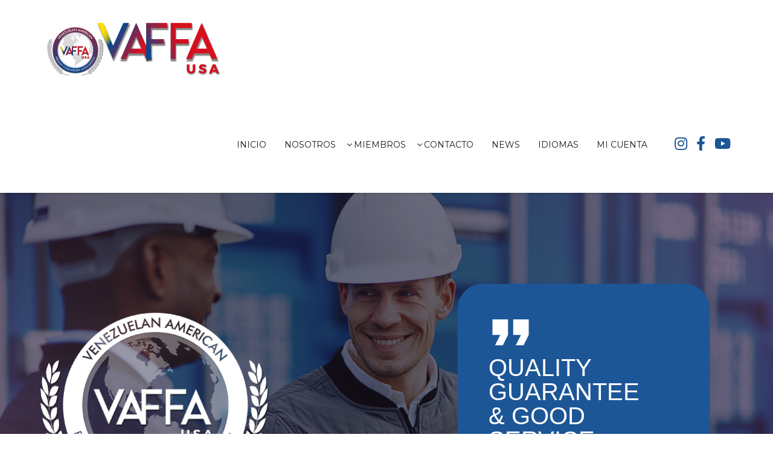

--- FILE ---
content_type: text/html; charset=UTF-8
request_url: https://www.vaffausa.org/
body_size: 18016
content:
<!DOCTYPE html>
<!--// OPEN HTML //-->
<html lang="es" class="no-js">
<head>
	<meta charset="UTF-8">
	<link rel="profile" href="http://gmpg.org/xfn/11">
	<link rel="pingback" href="https://www.vaffausa.org/xmlrpc.php">
        <!-- Mobile Specific Metas
    ================================================== -->
	       <meta name="viewport" content="width=device-width, initial-scale=1.0">
    	    <title>VAFFA USA &#8211; Quality Guarantee &amp; Good Service</title>
<meta name='robots' content='max-image-preview:large' />
<link rel='dns-prefetch' href='//fonts.googleapis.com' />
<link rel="alternate" type="application/rss+xml" title="VAFFA USA &raquo; Feed" href="https://www.vaffausa.org/feed/" />
<link rel="alternate" type="application/rss+xml" title="VAFFA USA &raquo; Feed de los comentarios" href="https://www.vaffausa.org/comments/feed/" />
<script type="text/javascript">
/* <![CDATA[ */
window._wpemojiSettings = {"baseUrl":"https:\/\/s.w.org\/images\/core\/emoji\/15.0.3\/72x72\/","ext":".png","svgUrl":"https:\/\/s.w.org\/images\/core\/emoji\/15.0.3\/svg\/","svgExt":".svg","source":{"concatemoji":"https:\/\/www.vaffausa.org\/wp-includes\/js\/wp-emoji-release.min.js?ver=6.6.4"}};
/*! This file is auto-generated */
!function(i,n){var o,s,e;function c(e){try{var t={supportTests:e,timestamp:(new Date).valueOf()};sessionStorage.setItem(o,JSON.stringify(t))}catch(e){}}function p(e,t,n){e.clearRect(0,0,e.canvas.width,e.canvas.height),e.fillText(t,0,0);var t=new Uint32Array(e.getImageData(0,0,e.canvas.width,e.canvas.height).data),r=(e.clearRect(0,0,e.canvas.width,e.canvas.height),e.fillText(n,0,0),new Uint32Array(e.getImageData(0,0,e.canvas.width,e.canvas.height).data));return t.every(function(e,t){return e===r[t]})}function u(e,t,n){switch(t){case"flag":return n(e,"\ud83c\udff3\ufe0f\u200d\u26a7\ufe0f","\ud83c\udff3\ufe0f\u200b\u26a7\ufe0f")?!1:!n(e,"\ud83c\uddfa\ud83c\uddf3","\ud83c\uddfa\u200b\ud83c\uddf3")&&!n(e,"\ud83c\udff4\udb40\udc67\udb40\udc62\udb40\udc65\udb40\udc6e\udb40\udc67\udb40\udc7f","\ud83c\udff4\u200b\udb40\udc67\u200b\udb40\udc62\u200b\udb40\udc65\u200b\udb40\udc6e\u200b\udb40\udc67\u200b\udb40\udc7f");case"emoji":return!n(e,"\ud83d\udc26\u200d\u2b1b","\ud83d\udc26\u200b\u2b1b")}return!1}function f(e,t,n){var r="undefined"!=typeof WorkerGlobalScope&&self instanceof WorkerGlobalScope?new OffscreenCanvas(300,150):i.createElement("canvas"),a=r.getContext("2d",{willReadFrequently:!0}),o=(a.textBaseline="top",a.font="600 32px Arial",{});return e.forEach(function(e){o[e]=t(a,e,n)}),o}function t(e){var t=i.createElement("script");t.src=e,t.defer=!0,i.head.appendChild(t)}"undefined"!=typeof Promise&&(o="wpEmojiSettingsSupports",s=["flag","emoji"],n.supports={everything:!0,everythingExceptFlag:!0},e=new Promise(function(e){i.addEventListener("DOMContentLoaded",e,{once:!0})}),new Promise(function(t){var n=function(){try{var e=JSON.parse(sessionStorage.getItem(o));if("object"==typeof e&&"number"==typeof e.timestamp&&(new Date).valueOf()<e.timestamp+604800&&"object"==typeof e.supportTests)return e.supportTests}catch(e){}return null}();if(!n){if("undefined"!=typeof Worker&&"undefined"!=typeof OffscreenCanvas&&"undefined"!=typeof URL&&URL.createObjectURL&&"undefined"!=typeof Blob)try{var e="postMessage("+f.toString()+"("+[JSON.stringify(s),u.toString(),p.toString()].join(",")+"));",r=new Blob([e],{type:"text/javascript"}),a=new Worker(URL.createObjectURL(r),{name:"wpTestEmojiSupports"});return void(a.onmessage=function(e){c(n=e.data),a.terminate(),t(n)})}catch(e){}c(n=f(s,u,p))}t(n)}).then(function(e){for(var t in e)n.supports[t]=e[t],n.supports.everything=n.supports.everything&&n.supports[t],"flag"!==t&&(n.supports.everythingExceptFlag=n.supports.everythingExceptFlag&&n.supports[t]);n.supports.everythingExceptFlag=n.supports.everythingExceptFlag&&!n.supports.flag,n.DOMReady=!1,n.readyCallback=function(){n.DOMReady=!0}}).then(function(){return e}).then(function(){var e;n.supports.everything||(n.readyCallback(),(e=n.source||{}).concatemoji?t(e.concatemoji):e.wpemoji&&e.twemoji&&(t(e.twemoji),t(e.wpemoji)))}))}((window,document),window._wpemojiSettings);
/* ]]> */
</script>
<style id='wp-emoji-styles-inline-css' type='text/css'>

	img.wp-smiley, img.emoji {
		display: inline !important;
		border: none !important;
		box-shadow: none !important;
		height: 1em !important;
		width: 1em !important;
		margin: 0 0.07em !important;
		vertical-align: -0.1em !important;
		background: none !important;
		padding: 0 !important;
	}
</style>
<link rel='stylesheet' id='wp-block-library-css' href='https://www.vaffausa.org/wp-includes/css/dist/block-library/style.min.css?ver=6.6.4' type='text/css' media='all' />
<style id='classic-theme-styles-inline-css' type='text/css'>
/*! This file is auto-generated */
.wp-block-button__link{color:#fff;background-color:#32373c;border-radius:9999px;box-shadow:none;text-decoration:none;padding:calc(.667em + 2px) calc(1.333em + 2px);font-size:1.125em}.wp-block-file__button{background:#32373c;color:#fff;text-decoration:none}
</style>
<style id='global-styles-inline-css' type='text/css'>
:root{--wp--preset--aspect-ratio--square: 1;--wp--preset--aspect-ratio--4-3: 4/3;--wp--preset--aspect-ratio--3-4: 3/4;--wp--preset--aspect-ratio--3-2: 3/2;--wp--preset--aspect-ratio--2-3: 2/3;--wp--preset--aspect-ratio--16-9: 16/9;--wp--preset--aspect-ratio--9-16: 9/16;--wp--preset--color--black: #000000;--wp--preset--color--cyan-bluish-gray: #abb8c3;--wp--preset--color--white: #ffffff;--wp--preset--color--pale-pink: #f78da7;--wp--preset--color--vivid-red: #cf2e2e;--wp--preset--color--luminous-vivid-orange: #ff6900;--wp--preset--color--luminous-vivid-amber: #fcb900;--wp--preset--color--light-green-cyan: #7bdcb5;--wp--preset--color--vivid-green-cyan: #00d084;--wp--preset--color--pale-cyan-blue: #8ed1fc;--wp--preset--color--vivid-cyan-blue: #0693e3;--wp--preset--color--vivid-purple: #9b51e0;--wp--preset--gradient--vivid-cyan-blue-to-vivid-purple: linear-gradient(135deg,rgba(6,147,227,1) 0%,rgb(155,81,224) 100%);--wp--preset--gradient--light-green-cyan-to-vivid-green-cyan: linear-gradient(135deg,rgb(122,220,180) 0%,rgb(0,208,130) 100%);--wp--preset--gradient--luminous-vivid-amber-to-luminous-vivid-orange: linear-gradient(135deg,rgba(252,185,0,1) 0%,rgba(255,105,0,1) 100%);--wp--preset--gradient--luminous-vivid-orange-to-vivid-red: linear-gradient(135deg,rgba(255,105,0,1) 0%,rgb(207,46,46) 100%);--wp--preset--gradient--very-light-gray-to-cyan-bluish-gray: linear-gradient(135deg,rgb(238,238,238) 0%,rgb(169,184,195) 100%);--wp--preset--gradient--cool-to-warm-spectrum: linear-gradient(135deg,rgb(74,234,220) 0%,rgb(151,120,209) 20%,rgb(207,42,186) 40%,rgb(238,44,130) 60%,rgb(251,105,98) 80%,rgb(254,248,76) 100%);--wp--preset--gradient--blush-light-purple: linear-gradient(135deg,rgb(255,206,236) 0%,rgb(152,150,240) 100%);--wp--preset--gradient--blush-bordeaux: linear-gradient(135deg,rgb(254,205,165) 0%,rgb(254,45,45) 50%,rgb(107,0,62) 100%);--wp--preset--gradient--luminous-dusk: linear-gradient(135deg,rgb(255,203,112) 0%,rgb(199,81,192) 50%,rgb(65,88,208) 100%);--wp--preset--gradient--pale-ocean: linear-gradient(135deg,rgb(255,245,203) 0%,rgb(182,227,212) 50%,rgb(51,167,181) 100%);--wp--preset--gradient--electric-grass: linear-gradient(135deg,rgb(202,248,128) 0%,rgb(113,206,126) 100%);--wp--preset--gradient--midnight: linear-gradient(135deg,rgb(2,3,129) 0%,rgb(40,116,252) 100%);--wp--preset--font-size--small: 13px;--wp--preset--font-size--medium: 20px;--wp--preset--font-size--large: 36px;--wp--preset--font-size--x-large: 42px;--wp--preset--font-family--inter: "Inter", sans-serif;--wp--preset--font-family--cardo: Cardo;--wp--preset--spacing--20: 0.44rem;--wp--preset--spacing--30: 0.67rem;--wp--preset--spacing--40: 1rem;--wp--preset--spacing--50: 1.5rem;--wp--preset--spacing--60: 2.25rem;--wp--preset--spacing--70: 3.38rem;--wp--preset--spacing--80: 5.06rem;--wp--preset--shadow--natural: 6px 6px 9px rgba(0, 0, 0, 0.2);--wp--preset--shadow--deep: 12px 12px 50px rgba(0, 0, 0, 0.4);--wp--preset--shadow--sharp: 6px 6px 0px rgba(0, 0, 0, 0.2);--wp--preset--shadow--outlined: 6px 6px 0px -3px rgba(255, 255, 255, 1), 6px 6px rgba(0, 0, 0, 1);--wp--preset--shadow--crisp: 6px 6px 0px rgba(0, 0, 0, 1);}:where(.is-layout-flex){gap: 0.5em;}:where(.is-layout-grid){gap: 0.5em;}body .is-layout-flex{display: flex;}.is-layout-flex{flex-wrap: wrap;align-items: center;}.is-layout-flex > :is(*, div){margin: 0;}body .is-layout-grid{display: grid;}.is-layout-grid > :is(*, div){margin: 0;}:where(.wp-block-columns.is-layout-flex){gap: 2em;}:where(.wp-block-columns.is-layout-grid){gap: 2em;}:where(.wp-block-post-template.is-layout-flex){gap: 1.25em;}:where(.wp-block-post-template.is-layout-grid){gap: 1.25em;}.has-black-color{color: var(--wp--preset--color--black) !important;}.has-cyan-bluish-gray-color{color: var(--wp--preset--color--cyan-bluish-gray) !important;}.has-white-color{color: var(--wp--preset--color--white) !important;}.has-pale-pink-color{color: var(--wp--preset--color--pale-pink) !important;}.has-vivid-red-color{color: var(--wp--preset--color--vivid-red) !important;}.has-luminous-vivid-orange-color{color: var(--wp--preset--color--luminous-vivid-orange) !important;}.has-luminous-vivid-amber-color{color: var(--wp--preset--color--luminous-vivid-amber) !important;}.has-light-green-cyan-color{color: var(--wp--preset--color--light-green-cyan) !important;}.has-vivid-green-cyan-color{color: var(--wp--preset--color--vivid-green-cyan) !important;}.has-pale-cyan-blue-color{color: var(--wp--preset--color--pale-cyan-blue) !important;}.has-vivid-cyan-blue-color{color: var(--wp--preset--color--vivid-cyan-blue) !important;}.has-vivid-purple-color{color: var(--wp--preset--color--vivid-purple) !important;}.has-black-background-color{background-color: var(--wp--preset--color--black) !important;}.has-cyan-bluish-gray-background-color{background-color: var(--wp--preset--color--cyan-bluish-gray) !important;}.has-white-background-color{background-color: var(--wp--preset--color--white) !important;}.has-pale-pink-background-color{background-color: var(--wp--preset--color--pale-pink) !important;}.has-vivid-red-background-color{background-color: var(--wp--preset--color--vivid-red) !important;}.has-luminous-vivid-orange-background-color{background-color: var(--wp--preset--color--luminous-vivid-orange) !important;}.has-luminous-vivid-amber-background-color{background-color: var(--wp--preset--color--luminous-vivid-amber) !important;}.has-light-green-cyan-background-color{background-color: var(--wp--preset--color--light-green-cyan) !important;}.has-vivid-green-cyan-background-color{background-color: var(--wp--preset--color--vivid-green-cyan) !important;}.has-pale-cyan-blue-background-color{background-color: var(--wp--preset--color--pale-cyan-blue) !important;}.has-vivid-cyan-blue-background-color{background-color: var(--wp--preset--color--vivid-cyan-blue) !important;}.has-vivid-purple-background-color{background-color: var(--wp--preset--color--vivid-purple) !important;}.has-black-border-color{border-color: var(--wp--preset--color--black) !important;}.has-cyan-bluish-gray-border-color{border-color: var(--wp--preset--color--cyan-bluish-gray) !important;}.has-white-border-color{border-color: var(--wp--preset--color--white) !important;}.has-pale-pink-border-color{border-color: var(--wp--preset--color--pale-pink) !important;}.has-vivid-red-border-color{border-color: var(--wp--preset--color--vivid-red) !important;}.has-luminous-vivid-orange-border-color{border-color: var(--wp--preset--color--luminous-vivid-orange) !important;}.has-luminous-vivid-amber-border-color{border-color: var(--wp--preset--color--luminous-vivid-amber) !important;}.has-light-green-cyan-border-color{border-color: var(--wp--preset--color--light-green-cyan) !important;}.has-vivid-green-cyan-border-color{border-color: var(--wp--preset--color--vivid-green-cyan) !important;}.has-pale-cyan-blue-border-color{border-color: var(--wp--preset--color--pale-cyan-blue) !important;}.has-vivid-cyan-blue-border-color{border-color: var(--wp--preset--color--vivid-cyan-blue) !important;}.has-vivid-purple-border-color{border-color: var(--wp--preset--color--vivid-purple) !important;}.has-vivid-cyan-blue-to-vivid-purple-gradient-background{background: var(--wp--preset--gradient--vivid-cyan-blue-to-vivid-purple) !important;}.has-light-green-cyan-to-vivid-green-cyan-gradient-background{background: var(--wp--preset--gradient--light-green-cyan-to-vivid-green-cyan) !important;}.has-luminous-vivid-amber-to-luminous-vivid-orange-gradient-background{background: var(--wp--preset--gradient--luminous-vivid-amber-to-luminous-vivid-orange) !important;}.has-luminous-vivid-orange-to-vivid-red-gradient-background{background: var(--wp--preset--gradient--luminous-vivid-orange-to-vivid-red) !important;}.has-very-light-gray-to-cyan-bluish-gray-gradient-background{background: var(--wp--preset--gradient--very-light-gray-to-cyan-bluish-gray) !important;}.has-cool-to-warm-spectrum-gradient-background{background: var(--wp--preset--gradient--cool-to-warm-spectrum) !important;}.has-blush-light-purple-gradient-background{background: var(--wp--preset--gradient--blush-light-purple) !important;}.has-blush-bordeaux-gradient-background{background: var(--wp--preset--gradient--blush-bordeaux) !important;}.has-luminous-dusk-gradient-background{background: var(--wp--preset--gradient--luminous-dusk) !important;}.has-pale-ocean-gradient-background{background: var(--wp--preset--gradient--pale-ocean) !important;}.has-electric-grass-gradient-background{background: var(--wp--preset--gradient--electric-grass) !important;}.has-midnight-gradient-background{background: var(--wp--preset--gradient--midnight) !important;}.has-small-font-size{font-size: var(--wp--preset--font-size--small) !important;}.has-medium-font-size{font-size: var(--wp--preset--font-size--medium) !important;}.has-large-font-size{font-size: var(--wp--preset--font-size--large) !important;}.has-x-large-font-size{font-size: var(--wp--preset--font-size--x-large) !important;}
:where(.wp-block-post-template.is-layout-flex){gap: 1.25em;}:where(.wp-block-post-template.is-layout-grid){gap: 1.25em;}
:where(.wp-block-columns.is-layout-flex){gap: 2em;}:where(.wp-block-columns.is-layout-grid){gap: 2em;}
:root :where(.wp-block-pullquote){font-size: 1.5em;line-height: 1.6;}
</style>
<link rel='stylesheet' id='fv_flowplayer-css' href='https://www.vaffausa.org/wp-content/fv-flowplayer-custom/style-1.css?ver=1722378866' type='text/css' media='all' />
<link rel='stylesheet' id='rs-plugin-settings-css' href='https://www.vaffausa.org/wp-content/plugins/revslider/public/assets/css/rs6.css?ver=6.1.2' type='text/css' media='all' />
<style id='rs-plugin-settings-inline-css' type='text/css'>
#rs-demo-id {}
</style>
<link rel='stylesheet' id='woocommerce-layout-css' href='https://www.vaffausa.org/wp-content/plugins/woocommerce/assets/css/woocommerce-layout.css?ver=9.1.4' type='text/css' media='all' />
<link rel='stylesheet' id='woocommerce-smallscreen-css' href='https://www.vaffausa.org/wp-content/plugins/woocommerce/assets/css/woocommerce-smallscreen.css?ver=9.1.4' type='text/css' media='only screen and (max-width: 768px)' />
<link rel='stylesheet' id='woocommerce-general-css' href='https://www.vaffausa.org/wp-content/plugins/woocommerce/assets/css/woocommerce.css?ver=9.1.4' type='text/css' media='all' />
<style id='woocommerce-inline-inline-css' type='text/css'>
.woocommerce form .form-row .required { visibility: visible; }
</style>
<link rel='stylesheet' id='reviewer-photoswipe-css' href='https://www.vaffausa.org/wp-content/plugins/reviewer/public/assets/css/photoswipe.css?ver=3.23.0' type='text/css' media='all' />
<link rel='stylesheet' id='dashicons-css' href='https://www.vaffausa.org/wp-includes/css/dashicons.min.css?ver=6.6.4' type='text/css' media='all' />
<link rel='stylesheet' id='reviewer-public-css' href='https://www.vaffausa.org/wp-content/plugins/reviewer/public/assets/css/reviewer-public.css?ver=3.23.0' type='text/css' media='all' />
<link rel='stylesheet' id='bootstrap-css' href='https://www.vaffausa.org/wp-content/themes/capital/css/bootstrap.css?ver=1.0' type='text/css' media='all' />
<link rel='stylesheet' id='bootstrap-theme-css' href='https://www.vaffausa.org/wp-content/themes/capital/css/bootstrap-theme.css?ver=1.0' type='text/css' media='all' />
<link rel='stylesheet' id='capital-parent-style-css' href='https://www.vaffausa.org/wp-content/themes/capital/style.css?ver=6.6.4' type='text/css' media='all' />
<link rel='stylesheet' id='PI_stt_front-css' href='https://www.vaffausa.org/wp-content/plugins/simple-twitter-tweets/css/stt.min.css?ver=6.6.4' type='text/css' media='all' />
<link rel='stylesheet' id='js_composer_front-css' href='https://www.vaffausa.org/wp-content/plugins/js_composer/assets/css/js_composer.min.css?ver=6.6.0' type='text/css' media='all' />
<link rel='stylesheet' id='line-icons-css' href='https://www.vaffausa.org/wp-content/themes/capital/css/line-icons.css?ver=1.0' type='text/css' media='all' />
<link rel='stylesheet' id='material-css' href='//fonts.googleapis.com/css?family=Material+Icons&#038;subset&#038;ver=1.0' type='text/css' media='all' />
<link rel='stylesheet' id='material-icons-css' href='https://www.vaffausa.org/wp-content/themes/capital/css/material-icons.css?ver=1.0' type='text/css' media='all' />
<link rel='stylesheet' id='font-awesome-css' href='https://www.vaffausa.org/wp-content/themes/capital/css/font-awesome.min.css?ver=1.0' type='text/css' media='all' />
<link rel='stylesheet' id='animations-css' href='https://www.vaffausa.org/wp-content/themes/capital/css/animations.css?ver=1.0' type='text/css' media='all' />
<link rel='stylesheet' id='capital-main-css' href='https://www.vaffausa.org/wp-content/themes/capital-child/style.css?ver=1.0' type='text/css' media='all' />
<link rel='stylesheet' id='responsive-media-css' href='https://www.vaffausa.org/wp-content/themes/capital/css/responsive.css?ver=1.0' type='text/css' media='all' />
<link rel='stylesheet' id='magnific-popup-css' href='https://www.vaffausa.org/wp-content/themes/capital/vendor/magnific/magnific-popup.css?ver=1.0' type='text/css' media='all' />
<link rel='stylesheet' id='owl-carousel-css' href='https://www.vaffausa.org/wp-content/themes/capital/vendor/owl-carousel/css/owl.carousel.css?ver=1.0' type='text/css' media='all' />
<link rel='stylesheet' id='owl-carousel2-css' href='https://www.vaffausa.org/wp-content/themes/capital/vendor/owl-carousel/css/owl.theme.css?ver=1.0' type='text/css' media='all' />
<link rel='stylesheet' id='capital-colors-css' href='https://www.vaffausa.org/wp-content/themes/capital/colors/color1.css?ver=1.0' type='text/css' media='all' />
<link rel='stylesheet' id='capital_dynamic_css-css' href='https://www.vaffausa.org/wp-admin/admin-ajax.php?action=capital_dynamic_css&#038;taxp=1&#038;pgid=1681&#038;sidebar_pos&#038;ver=6.6.4' type='text/css' media='all' />
<link rel='stylesheet' id='capital-custom-options-style-css' href='https://www.vaffausa.org/wp-content/themes/capital/css/custom-option_1.css?ver=1.0' type='text/css' media='all' />
<script type="text/javascript" src="https://www.vaffausa.org/wp-includes/js/jquery/jquery.min.js?ver=3.7.1" id="jquery-core-js"></script>
<script type="text/javascript" src="https://www.vaffausa.org/wp-includes/js/jquery/jquery-migrate.min.js?ver=3.4.1" id="jquery-migrate-js"></script>
<script type="text/javascript" src="https://www.vaffausa.org/wp-content/plugins/revslider/public/assets/js/revolution.tools.min.js?ver=6.0" id="tp-tools-js"></script>
<script type="text/javascript" src="https://www.vaffausa.org/wp-content/plugins/revslider/public/assets/js/rs6.min.js?ver=6.1.2" id="revmin-js"></script>
<script type="text/javascript" src="https://www.vaffausa.org/wp-content/plugins/woocommerce/assets/js/jquery-blockui/jquery.blockUI.min.js?ver=2.7.0-wc.9.1.4" id="jquery-blockui-js" data-wp-strategy="defer"></script>
<script type="text/javascript" id="wc-add-to-cart-js-extra">
/* <![CDATA[ */
var wc_add_to_cart_params = {"ajax_url":"\/wp-admin\/admin-ajax.php","wc_ajax_url":"\/?wc-ajax=%%endpoint%%","i18n_view_cart":"Ver carrito","cart_url":"https:\/\/www.vaffausa.org\/cart\/","is_cart":"","cart_redirect_after_add":"no"};
/* ]]> */
</script>
<script type="text/javascript" src="https://www.vaffausa.org/wp-content/plugins/woocommerce/assets/js/frontend/add-to-cart.min.js?ver=9.1.4" id="wc-add-to-cart-js" data-wp-strategy="defer"></script>
<script type="text/javascript" src="https://www.vaffausa.org/wp-content/plugins/woocommerce/assets/js/js-cookie/js.cookie.min.js?ver=2.1.4-wc.9.1.4" id="js-cookie-js" defer="defer" data-wp-strategy="defer"></script>
<script type="text/javascript" id="woocommerce-js-extra">
/* <![CDATA[ */
var woocommerce_params = {"ajax_url":"\/wp-admin\/admin-ajax.php","wc_ajax_url":"\/?wc-ajax=%%endpoint%%"};
/* ]]> */
</script>
<script type="text/javascript" src="https://www.vaffausa.org/wp-content/plugins/woocommerce/assets/js/frontend/woocommerce.min.js?ver=9.1.4" id="woocommerce-js" defer="defer" data-wp-strategy="defer"></script>
<script type="text/javascript" src="https://www.vaffausa.org/wp-content/plugins/js_composer/assets/js/vendors/woocommerce-add-to-cart.js?ver=6.6.0" id="vc_woocommerce-add-to-cart-js-js"></script>
<link rel="https://api.w.org/" href="https://www.vaffausa.org/wp-json/" /><link rel="alternate" title="JSON" type="application/json" href="https://www.vaffausa.org/wp-json/wp/v2/pages/1681" /><link rel="EditURI" type="application/rsd+xml" title="RSD" href="https://www.vaffausa.org/xmlrpc.php?rsd" />
<meta name="generator" content="WordPress 6.6.4" />
<meta name="generator" content="WooCommerce 9.1.4" />
<link rel="canonical" href="https://www.vaffausa.org/" />
<link rel='shortlink' href='https://www.vaffausa.org/' />
<link rel="alternate" title="oEmbed (JSON)" type="application/json+oembed" href="https://www.vaffausa.org/wp-json/oembed/1.0/embed?url=https%3A%2F%2Fwww.vaffausa.org%2F" />
<link rel="alternate" title="oEmbed (XML)" type="text/xml+oembed" href="https://www.vaffausa.org/wp-json/oembed/1.0/embed?url=https%3A%2F%2Fwww.vaffausa.org%2F&#038;format=xml" />
	<noscript><style>.woocommerce-product-gallery{ opacity: 1 !important; }</style></noscript>
	<meta name="generator" content="Powered by WPBakery Page Builder - drag and drop page builder for WordPress."/>
<meta name="generator" content="Powered by Slider Revolution 6.1.2 - responsive, Mobile-Friendly Slider Plugin for WordPress with comfortable drag and drop interface." />
<style id='wp-fonts-local' type='text/css'>
@font-face{font-family:Inter;font-style:normal;font-weight:300 900;font-display:fallback;src:url('https://www.vaffausa.org/wp-content/plugins/woocommerce/assets/fonts/Inter-VariableFont_slnt,wght.woff2') format('woff2');font-stretch:normal;}
@font-face{font-family:Cardo;font-style:normal;font-weight:400;font-display:fallback;src:url('https://www.vaffausa.org/wp-content/plugins/woocommerce/assets/fonts/cardo_normal_400.woff2') format('woff2');}
</style>
<link rel="icon" href="https://www.vaffausa.org/wp-content/uploads/2019/12/cropped-FaviconVAFFA-32x32.png" sizes="32x32" />
<link rel="icon" href="https://www.vaffausa.org/wp-content/uploads/2019/12/cropped-FaviconVAFFA-192x192.png" sizes="192x192" />
<link rel="apple-touch-icon" href="https://www.vaffausa.org/wp-content/uploads/2019/12/cropped-FaviconVAFFA-180x180.png" />
<meta name="msapplication-TileImage" content="https://www.vaffausa.org/wp-content/uploads/2019/12/cropped-FaviconVAFFA-270x270.png" />
<script type="text/javascript">function setREVStartSize(t){try{var h,e=document.getElementById(t.c).parentNode.offsetWidth;if(e=0===e||isNaN(e)?window.innerWidth:e,t.tabw=void 0===t.tabw?0:parseInt(t.tabw),t.thumbw=void 0===t.thumbw?0:parseInt(t.thumbw),t.tabh=void 0===t.tabh?0:parseInt(t.tabh),t.thumbh=void 0===t.thumbh?0:parseInt(t.thumbh),t.tabhide=void 0===t.tabhide?0:parseInt(t.tabhide),t.thumbhide=void 0===t.thumbhide?0:parseInt(t.thumbhide),t.mh=void 0===t.mh||""==t.mh||"auto"===t.mh?0:parseInt(t.mh,0),"fullscreen"===t.layout||"fullscreen"===t.l)h=Math.max(t.mh,window.innerHeight);else{for(var i in t.gw=Array.isArray(t.gw)?t.gw:[t.gw],t.rl)void 0!==t.gw[i]&&0!==t.gw[i]||(t.gw[i]=t.gw[i-1]);for(var i in t.gh=void 0===t.el||""===t.el||Array.isArray(t.el)&&0==t.el.length?t.gh:t.el,t.gh=Array.isArray(t.gh)?t.gh:[t.gh],t.rl)void 0!==t.gh[i]&&0!==t.gh[i]||(t.gh[i]=t.gh[i-1]);var r,a=new Array(t.rl.length),n=0;for(var i in t.tabw=t.tabhide>=e?0:t.tabw,t.thumbw=t.thumbhide>=e?0:t.thumbw,t.tabh=t.tabhide>=e?0:t.tabh,t.thumbh=t.thumbhide>=e?0:t.thumbh,t.rl)a[i]=t.rl[i]<window.innerWidth?0:t.rl[i];for(var i in r=a[0],a)r>a[i]&&0<a[i]&&(r=a[i],n=i);var d=e>t.gw[n]+t.tabw+t.thumbw?1:(e-(t.tabw+t.thumbw))/t.gw[n];h=t.gh[n]*d+(t.tabh+t.thumbh)}void 0===window.rs_init_css&&(window.rs_init_css=document.head.appendChild(document.createElement("style"))),document.getElementById(t.c).height=h,window.rs_init_css.innerHTML+="#"+t.c+"_wrapper { height: "+h+"px }"}catch(t){console.log("Failure at Presize of Slider:"+t)}};</script>
<style type="text/css" data-type="vc_shortcodes-custom-css">.vc_custom_1574769333469{padding-bottom: 150px !important;background-image: url(http://capital.imithemes.com/demo3/wp-content/uploads/sites/4/2017/07/parallax4.jpeg?id=195) !important;background-position: 0 0 !important;background-repeat: no-repeat !important;}.vc_custom_1574264085112{padding-top: 85px !important;padding-bottom: 85px !important;background: #eeefed url(http://www.vaffausa.org/wp-content/uploads/2018/10/45.jpg?id=715) !important;background-position: center !important;background-repeat: no-repeat !important;background-size: cover !important;}.vc_custom_1722379131816{margin-top: 20px !important;margin-bottom: 20px !important;}.vc_custom_1722379289632{margin-top: -10px !important;}.vc_custom_1697734441211{margin-top: -10px !important;}.vc_custom_1575339140138{margin-bottom: 32px !important;}.vc_custom_1574267646869{margin-right: -15px !important;margin-bottom: 0px !important;}</style><noscript><style> .wpb_animate_when_almost_visible { opacity: 1; }</style></noscript></head>
<!--// CLOSE HEAD //-->
<body class="home page-template-default page page-id-1681 theme-capital woocommerce-no-js  header-style1 wpb-js-composer js-comp-ver-6.6.0 vc_responsive">
<div class="body"> 
<div class="theme-sticky-header">
	<div class="container">
		<div class="sticky-header-left-blocks"><div class="header-equaler"><div><div>
	<div class="site-logo"><div>
					<a href="https://www.vaffausa.org/" class="default-logo"><img src="http://www.vaffausa.org/wp-content/uploads/2019/12/VAFFAlogo.png" alt="VAFFA USA"></a>
			<a href="https://www.vaffausa.org/" class="default-retina-logo"><img src="http://www.vaffausa.org/wp-content/uploads/2019/12/VAFFAlogo.png" alt="VAFFA USA" width="300" height="100"></a>
			</div></div>
	<div class="sticky-logo">
					<a href="https://www.vaffausa.org/" class="default-logo"><img src="http://www.vaffausa.org/wp-content/uploads/2019/12/VAFFAlogo.png" alt="VAFFA USA"></a>
			<a href="https://www.vaffausa.org/" class="default-retina-logo"><img src="http://www.vaffausa.org/wp-content/uploads/2019/12/VAFFAlogo.png" alt="VAFFA USA" width="300" height="100"></a>
			</div>
</div></div></div></div>		<div class="sticky-header-right-blocks"><nav class="sticky-menu"></nav></div>	</div>
</div>
<!-- End Header --> <div class="theme-mobile-header">
	<div class="mobile-header-blocks">
<div class="mobile-navbar">
	<div class="mobile-logo"><div><div>
					<a href="https://www.vaffausa.org/" class="default-logo"><img src="http://www.vaffausa.org/wp-content/uploads/2019/12/VAFFAlogo.png" alt="VAFFA USA"></a>
			<a href="https://www.vaffausa.org/" class="default-retina-logo"><img src="http://www.vaffausa.org/wp-content/uploads/2019/12/VAFFAlogo.png" alt="VAFFA USA" width="300" height="100"></a>
				</div></div></div>

		<div class="header-equaler"><div><div>
		<button class="mmenu-toggle"></button>	</div></div></div>
	<!-- Cloned Main Menu -->
	<nav class="main-menu-clone mobile-menu"><div><ul></ul></div></nav>
</div></div></div>
<!-- End Header --> <div class="overlay-wrapper overlay-search-form-wrapper">
		<a href="#" class="overlay-wrapper-close"><i class="mi mi-close"></i></a><div><div><div class="container">   
<form method="get" class="imi-searchform" action="https://www.vaffausa.org/">
    <input type="text" name="s" id="search-form-696e917dddef3" value="" placeholder="Search">
	<button type ="submit" name ="submit" class="btn btn-primary"><i class="fa fa-search"></i></button>
</form>
</div></div></div></div><header class="site-header">
	<div class="container relative-container">
		<div class="header-left-blocks"><div class="header-equaler"><div><div>
	<div class="site-logo"><div>
					<a href="https://www.vaffausa.org/" class="default-logo"><img src="http://www.vaffausa.org/wp-content/uploads/2019/12/VAFFAlogo.png" alt="VAFFA USA"></a>
			<a href="https://www.vaffausa.org/" class="default-retina-logo"><img src="http://www.vaffausa.org/wp-content/uploads/2019/12/VAFFAlogo.png" alt="VAFFA USA" width="300" height="100"></a>
			</div></div>
	<div class="sticky-logo">
					<a href="https://www.vaffausa.org/" class="default-logo"><img src="http://www.vaffausa.org/wp-content/uploads/2019/12/VAFFAlogo.png" alt="VAFFA USA"></a>
			<a href="https://www.vaffausa.org/" class="default-retina-logo"><img src="http://www.vaffausa.org/wp-content/uploads/2019/12/VAFFAlogo.png" alt="VAFFA USA" width="300" height="100"></a>
			</div>
</div></div></div><div class="header-equaler header-topper-opener"><div><div>
	<a href="#" class="topper-opener widgets-at-right-opener"></a>
</div></div></div>
</div>		<div class="header-right-blocks"><ul id="menu-menu-espanol" class="sf-menu dd-menu dd-style3"><li id="menu-item-1879" class="menu-item menu-item-type-post_type menu-item-object-page"><a href="https://www.vaffausa.org/inicio/" data-id="1688" data-slug="inicio" data-home-url="">Inicio</a></li>
<li id="menu-item-1880" class="menu-item menu-item-type-post_type menu-item-object-page menu-item-has-children"><a href="https://www.vaffausa.org/nosotros/" data-id="1717" data-slug="nosotros" data-home-url="">Nosotros</a>
<ul class="sub-menu">
	<li id="menu-item-1887" class="menu-item menu-item-type-post_type menu-item-object-page"><a href="https://www.vaffausa.org/nosotros/" data-id="1717" data-slug="nosotros" data-home-url="">Quienes Somos</a></li>
	<li id="menu-item-1886" class="menu-item menu-item-type-post_type menu-item-object-page"><a href="https://www.vaffausa.org/junta-directiva/" data-id="1765" data-slug="junta-directiva" data-home-url="">Junta Directiva</a></li>
</ul>
</li>
<li id="menu-item-2702" class="menu-item menu-item-type-post_type menu-item-object-page menu-item-has-children"><a href="https://www.vaffausa.org/miembros-activos/" data-id="2047" data-slug="miembros-activos" data-home-url="">Miembros</a>
<ul class="sub-menu">
	<li id="menu-item-2701" class="menu-item menu-item-type-post_type menu-item-object-page"><a href="https://www.vaffausa.org/miembros-activos/" data-id="2047" data-slug="miembros-activos" data-home-url="">Miembros Activos</a></li>
	<li id="menu-item-1884" class="menu-item menu-item-type-post_type menu-item-object-page"><a href="https://www.vaffausa.org/se-miembro/" data-id="1751" data-slug="se-miembro" data-home-url="">Sé Miembro</a></li>
</ul>
</li>
<li id="menu-item-1885" class="menu-item menu-item-type-post_type menu-item-object-page"><a href="https://www.vaffausa.org/contacto/" data-id="1728" data-slug="contacto" data-home-url="">Contacto</a></li>
<li id="menu-item-1878" class="menu-item menu-item-type-post_type menu-item-object-page"><a href="https://www.vaffausa.org/news/" data-id="995" data-slug="news" data-home-url="">News</a></li>
<li id="menu-item-1651" class="menu-item menu-item-type-custom menu-item-object-custom"><a href="#pll_switcher" data-id="1651" data-slug="languages" data-home-url="">Idiomas</a></li>
<li id="menu-item-2499" class="menu-item menu-item-type-custom menu-item-object-custom"><a href="http://www.vaffausa.org/my-account/edit-account/" data-id="2499" data-slug="detalles-de-la-cuenta" data-home-url="">Mi Cuenta</a></li>
</ul><div class="header-social-container header-equaler"><div><div>
	<ul class="header-social imi-social-icons imi-social-icons-plain imi-social-icons-large imi-social-icons-tc imi-social-icons-hover-bc">
	<li class="instagram"><a href="https://www.instagram.com/vaffa.usa/" target="_blank"><i class="fa fa-instagram"></i></a></li><li class="facebook"><a href="https://www.facebook.com/vaffausa-114099470046225/" target="_blank"><i class="fa fa-facebook"></i></a></li><li class="youtube-play"><a href="https://www.youtube.com/channel/UCnBBNy3YjGwjmAzGb4yLhNA" target="_blank"><i class="fa fa-youtube-play"></i></a></li>	</ul>
</div></div></div></div>	</div>
</header>
<!-- End Header --> <div class="hero-area">
	<div class="slider-rev-cont">
     	<div class="tp-limited">
			
			<!-- START 1 REVOLUTION SLIDER 6.1.2 --><p class="rs-p-wp-fix"></p>
			<rs-module-wrap id="rev_slider_1_1_wrapper" data-source="gallery" style="background:#111c24;padding:0;">
				<rs-module id="rev_slider_1_1" style="display:none;" data-version="6.1.2">
					<rs-slides>
						<rs-slide data-key="rs-1" data-title="Slide" data-thumb="//www.vaffausa.org/wp-content/uploads/2019/11/banner1-100x50.png" data-anim="ei:d;eo:d;s:d;r:0;t:zoomout;sl:d;">
							<img src="//www.vaffausa.org/wp-content/uploads/2019/11/banner1.png" title="banner1" width="1366" height="768" data-bg="p:center top;" class="rev-slidebg" data-no-retina>
<!--
							--><rs-layer
								id="slider-1-slide-1-layer-3" 
								data-type="text"
								data-color="#ffffff"
								data-rsp_ch="on"
								data-xy="x:545px;y:436px;"
								data-text="s:15;l:24;fw:300;a:inherit;"
								data-frame_0="tp:600;"
								data-frame_1="tp:600;st:1300;sR:1300;"
								data-frame_999="o:0;tp:600;st:8900;sR:7400;"
								data-frame_hover="c:#fff;bgc:#fff;bor:0,0,0px,0;bos:solid;bow:0px,0px,0px,0px;oX:50;oY:50;"
								style="z-index:8;background-color:#ffffff;font-family:Roboto Slab;"
							> 
							</rs-layer><!--

							--><rs-layer
								id="slider-1-slide-1-layer-4" 
								data-type="text"
								data-color="#ffffff"
								data-rsp_ch="on"
								data-xy="x:r;xo:118px;y:235px;"
								data-text="w:nowrap;s:40;l:40;fw:100;a:inherit;"
								data-dim="w:298px;h:289px;"
								data-frame_0="x:-175%;o:1;tp:600;"
								data-frame_0_mask="u:t;x:100%;"
								data-frame_1="tp:600;e:Power3.easeOut;st:2070;sp:1200;sR:2070;"
								data-frame_1_mask="u:t;"
								data-frame_999="st:w;sp:1200;auto:true;"
								data-frame_999_mask="u:t;"
								style="z-index:9;font-family:Arial, Helvetica, sans-serif;"
							>QUALITY<br />
GUARANTEE<br />
& GOOD<br />
SERVICE 
							</rs-layer><!--

							--><rs-layer
								id="slider-1-slide-1-layer-6" 
								class="rs-svg"
								data-type="svg"
								data-color="#ffffff"
								data-rsp_ch="on"
								data-xy="x:739px;y:145px;"
								data-text="a:inherit;"
								data-dim="w:103px;h:103px;"
								data-svg_src="//www.vaffausa.org/wp-content/plugins/revslider/public/assets/assets/svg/editor/ic_format_quote_24px.svg"
								data-frame_0="y:-100%;o:1;tp:600;"
								data-frame_0_mask="u:t;"
								data-frame_1="tp:600;st:1990;sp:1200;sR:1990;"
								data-frame_1_mask="u:t;"
								data-frame_999="st:w;sp:1200;auto:true;"
								data-frame_999_mask="u:t;"
								style="z-index:11;font-family:Roboto;"
							> 
							</rs-layer><!--

							--><rs-layer
								id="slider-1-slide-1-layer-12" 
								class="rs-svg"
								data-type="svg"
								data-color="rgba(2, 123, 127, 0.74)"
								data-rsp_ch="on"
								data-xy="x:661px;y:c;"
								data-text="a:inherit;"
								data-dim="w:501px;h:501px;"
								data-svg_src="//www.vaffausa.org/wp-content/plugins/revslider/public/assets/assets/svg/communication/ic_chat_bubble_24px.svg"
								data-svgi="c:#1d5697;"
								data-frame_0="y:-100%;o:1;tp:600;"
								data-frame_0_mask="u:t;"
								data-frame_1="tp:600;st:1640;sp:1500;sR:1640;"
								data-frame_1_mask="u:t;"
								data-frame_999="o:0;tp:600;st:w;sp:1200;sR:5860;"
								style="z-index:5;font-family:Roboto;"
							> 
							</rs-layer><!--

							--><rs-layer
								id="slider-1-slide-1-layer-18" 
								data-type="image"
								data-rsp_ch="on"
								data-xy="y:c;"
								data-text="w:normal;"
								data-dim="w:399px;h:399px;"
								data-frame_1="st:1300;sp:1200;"
								data-frame_999="o:0;st:w;"
								style="z-index:12;font-family:Roboto;"
							><img src="//www.vaffausa.org/wp-content/uploads/2019/11/logo400x400.png" width="400" height="400" data-no-retina> 
							</rs-layer><!--
-->						</rs-slide>
						<rs-slide data-key="rs-2" data-title="Slide" data-thumb="//www.vaffausa.org/wp-content/uploads/2019/11/banner2-1024x576-100x50.png" data-anim="ei:d;eo:d;s:d;r:0;t:zoomout;sl:d;">
							<img src="//www.vaffausa.org/wp-content/uploads/2019/11/banner2-1024x576.png" title="banner2" width="1366" height="768" class="rev-slidebg" data-no-retina>
<!--
							--><rs-layer
								id="slider-1-slide-2-layer-1" 
								data-type="text"
								data-color="#ffffff"
								data-rsp_ch="on"
								data-xy="x:44px;y:b;yo:47px;"
								data-text="w:nowrap;s:60;l:75;ls:1;a:center;"
								data-frame_0="sX:0.9;sY:0.9;tp:600;"
								data-frame_1="tp:600;st:1300;sp:1200;sR:1300;"
								data-frame_999="st:w;auto:true;"
								style="z-index:6;font-family:Montserrat;"
							>YOUR<br />
SECURITY<br />
ALLIES 
							</rs-layer><!--

							--><rs-layer
								id="slider-1-slide-2-layer-3" 
								data-type="text"
								data-color="#ffffff"
								data-rsp_ch="on"
								data-xy="x:545px;y:436px;"
								data-text="s:15;l:24;fw:300;a:inherit;"
								data-frame_0="tp:600;"
								data-frame_1="tp:600;st:1300;sR:1300;"
								data-frame_999="o:0;tp:600;st:w;sR:7400;"
								data-frame_hover="c:#fff;bgc:#fff;bor:0,0,0px,0;bos:solid;bow:0px,0px,0px,0px;oX:50;oY:50;"
								style="z-index:8;background-color:#ffffff;font-family:Roboto Slab;"
							> 
							</rs-layer><!--

							--><rs-layer
								id="slider-1-slide-2-layer-4" 
								data-type="text"
								data-color="#ffffff"
								data-rsp_ch="on"
								data-xy="x:c;xo:301px;y:c;yo:102px;"
								data-text="w:nowrap;s:30;l:40;fw:100;a:inherit;"
								data-dim="w:354px;h:287px;"
								data-frame_0="x:-175%;o:1;tp:600;"
								data-frame_0_mask="u:t;x:100%;"
								data-frame_1="tp:600;e:Power3.easeOut;st:2070;sp:1200;sR:2070;"
								data-frame_1_mask="u:t;"
								data-frame_999="st:w;sp:1200;auto:true;"
								data-frame_999_mask="u:t;"
								style="z-index:9;font-family:Arial, Helvetica, sans-serif;"
							>Consolidating<br />
The International<br />
Freight Forwarders and<br />
Logistic Transportation<br />
Business 
							</rs-layer><!--

							--><rs-layer
								id="slider-1-slide-2-layer-6" 
								class="rs-svg"
								data-type="svg"
								data-color="#ffffff"
								data-rsp_ch="on"
								data-xy="x:709px;y:202px;"
								data-text="a:inherit;"
								data-dim="w:103px;h:103px;"
								data-svg_src="//www.vaffausa.org/wp-content/plugins/revslider/public/assets/assets/svg/editor/ic_format_quote_24px.svg"
								data-frame_0="y:-100%;o:1;tp:600;"
								data-frame_0_mask="u:t;"
								data-frame_1="tp:600;st:1990;sp:1200;sR:1990;"
								data-frame_1_mask="u:t;"
								data-frame_999="st:w;sp:1200;auto:true;"
								data-frame_999_mask="u:t;"
								style="z-index:11;font-family:Roboto;"
							> 
							</rs-layer><!--

							--><rs-layer
								id="slider-1-slide-2-layer-12" 
								class="rs-svg"
								data-type="svg"
								data-color="rgba(2, 123, 127, 0.74)"
								data-rsp_ch="on"
								data-xy="x:631px;y:c;"
								data-text="a:inherit;"
								data-dim="w:501px;h:501px;"
								data-svg_src="//www.vaffausa.org/wp-content/plugins/revslider/public/assets/assets/svg/communication/ic_chat_bubble_24px.svg"
								data-svgi="c:rgba(29, 86, 151, 0.74);"
								data-frame_0="y:100%;tp:600;"
								data-frame_0_mask="u:t;y:100%;"
								data-frame_1="rY:180;rZ:180;tp:600;e:Power2.easeInOut;st:1640;sp:1200;sR:1640;"
								data-frame_1_mask="u:t;"
								data-frame_999="o:0;tp:600;st:w;sp:1200;sR:6160;"
								style="z-index:5;font-family:Roboto;"
							> 
							</rs-layer><!--

							--><rs-layer
								id="slider-1-slide-2-layer-17" 
								data-type="image"
								data-rsp_ch="on"
								data-xy="x:-3px;y:1px;"
								data-text="w:normal;"
								data-dim="w:400px;h:400px;"
								data-frame_999="o:0;st:w;"
								style="z-index:12;font-family:Roboto;"
							><img src="//www.vaffausa.org/wp-content/uploads/2019/11/logo400x400.png" width="400" height="400" data-no-retina> 
							</rs-layer><!--
-->						</rs-slide>
					</rs-slides>
					<rs-progress class="rs-bottom" style="visibility: hidden !important;"></rs-progress>
				</rs-module>
				<script type="text/javascript">
					setREVStartSize({c: 'rev_slider_1_1',rl:[1240,1024,778,480],el:[650],gw:[1170],gh:[650],layout:'fullscreen',offsetContainer:'',offset:'',mh:"0"});
					var	revapi1,
						tpj;
					jQuery(function() {
						tpj = jQuery;
						if(tpj("#rev_slider_1_1").revolution == undefined){
							revslider_showDoubleJqueryError("#rev_slider_1_1");
						}else{
							revapi1 = tpj("#rev_slider_1_1").show().revolution({
								jsFileLocation:"//www.vaffausa.org/wp-content/plugins/revslider/public/assets/js/",
								sliderLayout:"fullscreen",
								visibilityLevels:"1240,1024,778,480",
								gridwidth:1170,
								gridheight:650,
								minHeight:"",
								spinner:"spinner2",
								editorheight:"650,768,560,620",
								responsiveLevels:"1240,1024,778,480",
								disableProgressBar:"on",
								navigation: {
									mouseScrollNavigation:false,
									onHoverStop:false,
									touch: {
										touchenabled:true
									},
									bullets: {
										enable:true,
										tmp:"<span class=\"tp-bullet-inner\"></span>",
										style:"uranus",
										h_align:"left",
										h_offset:10,
										space:15,
										container:"layergrid"
									}
								},
								fallbacks: {
									allowHTML5AutoPlayOnAndroid:true
								},
							});
						}
						
					});
				</script>
				<script>
					var htmlDivCss = ' #rev_slider_1_1_wrapper rs-loader.spinner2{ background-color: #202f39 !important; } '
					var htmlDiv = document.getElementById('rs-plugin-settings-inline-css');
					if(htmlDiv) {
						htmlDiv.innerHTML = htmlDiv.innerHTML + htmlDivCss;
					}else{
						var htmlDiv = document.createElement('div');
						htmlDiv.innerHTML = '<style>' + htmlDivCss + '</style>';
						document.getElementsByTagName('head')[0].appendChild(htmlDiv.childNodes[0]);
					}
				</script>
				<script>
					var htmlDivCss = unescape("%23rev_slider_1_1_wrapper%20.uranus%20.tp-bullet%7B%0A%20%20border-radius%3A%2050%25%3B%0A%20%20box-shadow%3A%200%200%200%202px%20rgba%28255%2C255%2C255%2C0%29%3B%0A%20%20-webkit-transition%3A%20box-shadow%200.3s%20ease%3B%0A%20%20transition%3A%20box-shadow%200.3s%20ease%3B%0A%20%20background%3Atransparent%3B%0A%20%20width%3A15px%3B%0A%20%20height%3A15px%3B%0A%7D%0A%23rev_slider_1_1_wrapper%20.uranus%20.tp-bullet.selected%2C%0A%23rev_slider_1_1_wrapper%20.uranus%20.tp-bullet%3Ahover%20%7B%0A%20%20box-shadow%3A%200%200%200%202px%20rgba%28255%2C255%2C255%2C1%29%3B%0A%20%20border%3Anone%3B%0A%20%20border-radius%3A%2050%25%3B%0A%20%20background%3Atransparent%3B%0A%7D%0A%0A%23rev_slider_1_1_wrapper%20.uranus%20.tp-bullet-inner%20%7B%0A%20%20-webkit-transition%3A%20background-color%200.3s%20ease%2C%20-webkit-transform%200.3s%20ease%3B%0A%20%20transition%3A%20background-color%200.3s%20ease%2C%20transform%200.3s%20ease%3B%0A%20%20top%3A%200%3B%0A%20%20left%3A%200%3B%0A%20%20width%3A%20100%25%3B%0A%20%20height%3A%20100%25%3B%0A%20%20outline%3A%20none%3B%0A%20%20border-radius%3A%2050%25%3B%0A%20%20background-color%3A%20rgba%28255%2C255%2C255%2C0%29%3B%0A%20%20background-color%3A%20rgba%28255%2C255%2C255%2C0.3%29%3B%0A%20%20text-indent%3A%20-999em%3B%0A%20%20cursor%3A%20pointer%3B%0A%20%20position%3A%20absolute%3B%0A%7D%0A%0A%23rev_slider_1_1_wrapper%20.uranus%20.tp-bullet.selected%20.tp-bullet-inner%2C%0A%23rev_slider_1_1_wrapper%20.uranus%20.tp-bullet%3Ahover%20.tp-bullet-inner%7B%0A%20transform%3A%20scale%280.4%29%3B%0A%20-webkit-transform%3A%20scale%280.4%29%3B%0A%20background-color%3Argba%28255%2C255%2C255%2C1%29%3B%0A%7D%0A");
					var htmlDiv = document.getElementById('rs-plugin-settings-inline-css');
					if(htmlDiv) {
						htmlDiv.innerHTML = htmlDiv.innerHTML + htmlDivCss;
					}else{
						var htmlDiv = document.createElement('div');
						htmlDiv.innerHTML = '<style>' + htmlDivCss + '</style>';
						document.getElementsByTagName('head')[0].appendChild(htmlDiv.childNodes[0]);
					}
				</script>
				<script>
					var htmlDivCss = unescape("%0A%0A");
					var htmlDiv = document.getElementById('rs-plugin-settings-inline-css');
					if(htmlDiv) {
						htmlDiv.innerHTML = htmlDiv.innerHTML + htmlDivCss;
					}else{
						var htmlDiv = document.createElement('div');
						htmlDiv.innerHTML = '<style>' + htmlDivCss + '</style>';
						document.getElementsByTagName('head')[0].appendChild(htmlDiv.childNodes[0]);
					}
				</script>
			</rs-module-wrap>
			<!-- END REVOLUTION SLIDER -->
      	</div>
   	</div>
</div>
<div class="breadcrumb-wrapper">
	<div class="container">
					<ol class="breadcrumb">
				<!-- Breadcrumb NavXT 7.3.1 -->
<span property="itemListElement" typeof="ListItem"><span property="name" class="home current-item">VAFFA USA</span><meta property="url" content="https://www.vaffausa.org"><meta property="position" content="1"></span>			</ol>
			</div>
</div>
<!-- Start Body Content -->
<div id="main-container">
  	<div class="content">
   		<div class="container">
       		<div class="row">
            	<div class="col-md-12" id="content-col">
            		<div class="post-content"><div class="vc_row wpb_row vc_row-fluid"><div class="wpb_column vc_column_container vc_col-sm-12"><div class="vc_column-inner"><div class="wpb_wrapper"><h1 style="color: #0a0a0a;text-align: center" class="vc_custom_heading wpb_animate_when_almost_visible wpb_fadeInDown fadeInDown" >Active Members</h1></div></div></div></div><div class="vc_row wpb_row vc_row-fluid"><div class="wpb_column vc_column_container vc_col-sm-12"><div class="vc_column-inner"><div class="wpb_wrapper"><div class="wpb_images_carousel wpb_content_element vc_clearfix wpb_animate_when_almost_visible wpb_fadeInDown fadeInDown"><div class="wpb_wrapper"><div id="vc_images-carousel-1-1768853886" data-ride="vc_carousel" data-wrap="true" style="width: 100%;" data-interval="2000" data-auto-height="yes" data-mode="horizontal" data-partial="false" data-per-view="6" data-hide-on-end="false" class="vc_slide vc_images_carousel"><div class="vc_carousel-inner"><div class="vc_carousel-slideline"><div class="vc_carousel-slideline-inner"><div class="vc_item"><div class="vc_inner"><img fetchpriority="high" decoding="async" width="307" height="199" src="https://www.vaffausa.org/wp-content/uploads/2024/07/Frame-62.jpg" class="attachment-full" alt="" srcset="https://www.vaffausa.org/wp-content/uploads/2024/07/Frame-62.jpg 307w, https://www.vaffausa.org/wp-content/uploads/2024/07/Frame-62-300x194.jpg 300w" sizes="(max-width: 307px) 100vw, 307px" /></div></div><div class="vc_item"><div class="vc_inner"><img decoding="async" width="108" height="199" src="https://www.vaffausa.org/wp-content/uploads/2024/07/Frame-63.jpg" class="attachment-full" alt="" /></div></div><div class="vc_item"><div class="vc_inner"><img decoding="async" width="445" height="199" src="https://www.vaffausa.org/wp-content/uploads/2024/07/Frame-64.jpg" class="attachment-full" alt="" srcset="https://www.vaffausa.org/wp-content/uploads/2024/07/Frame-64.jpg 445w, https://www.vaffausa.org/wp-content/uploads/2024/07/Frame-64-300x134.jpg 300w" sizes="(max-width: 445px) 100vw, 445px" /></div></div><div class="vc_item"><div class="vc_inner"><img loading="lazy" decoding="async" width="272" height="199" src="https://www.vaffausa.org/wp-content/uploads/2024/07/Frame-65.jpg" class="attachment-full" alt="" /></div></div><div class="vc_item"><div class="vc_inner"><img loading="lazy" decoding="async" width="248" height="199" src="https://www.vaffausa.org/wp-content/uploads/2024/07/Frame-66.jpg" class="attachment-full" alt="" /></div></div><div class="vc_item"><div class="vc_inner"><img loading="lazy" decoding="async" width="223" height="199" src="https://www.vaffausa.org/wp-content/uploads/2024/07/Frame-67.jpg" class="attachment-full" alt="" /></div></div><div class="vc_item"><div class="vc_inner"><img loading="lazy" decoding="async" width="440" height="199" src="https://www.vaffausa.org/wp-content/uploads/2024/07/Frame-68.jpg" class="attachment-full" alt="" srcset="https://www.vaffausa.org/wp-content/uploads/2024/07/Frame-68.jpg 440w, https://www.vaffausa.org/wp-content/uploads/2024/07/Frame-68-300x136.jpg 300w" sizes="(max-width: 440px) 100vw, 440px" /></div></div><div class="vc_item"><div class="vc_inner"><img loading="lazy" decoding="async" width="109" height="199" src="https://www.vaffausa.org/wp-content/uploads/2024/07/Frame-69.jpg" class="attachment-full" alt="" /></div></div><div class="vc_item"><div class="vc_inner"><img loading="lazy" decoding="async" width="204" height="199" src="https://www.vaffausa.org/wp-content/uploads/2024/07/Frame-70.jpg" class="attachment-full" alt="" /></div></div><div class="vc_item"><div class="vc_inner"><img loading="lazy" decoding="async" width="371" height="199" src="https://www.vaffausa.org/wp-content/uploads/2024/07/Frame-71.jpg" class="attachment-full" alt="" srcset="https://www.vaffausa.org/wp-content/uploads/2024/07/Frame-71.jpg 371w, https://www.vaffausa.org/wp-content/uploads/2024/07/Frame-71-300x161.jpg 300w" sizes="(max-width: 371px) 100vw, 371px" /></div></div><div class="vc_item"><div class="vc_inner"><img loading="lazy" decoding="async" width="333" height="199" src="https://www.vaffausa.org/wp-content/uploads/2024/07/Frame-72.jpg" class="attachment-full" alt="" srcset="https://www.vaffausa.org/wp-content/uploads/2024/07/Frame-72.jpg 333w, https://www.vaffausa.org/wp-content/uploads/2024/07/Frame-72-300x179.jpg 300w" sizes="(max-width: 333px) 100vw, 333px" /></div></div><div class="vc_item"><div class="vc_inner"><img loading="lazy" decoding="async" width="309" height="199" src="https://www.vaffausa.org/wp-content/uploads/2024/07/Frame-73.jpg" class="attachment-full" alt="" srcset="https://www.vaffausa.org/wp-content/uploads/2024/07/Frame-73.jpg 309w, https://www.vaffausa.org/wp-content/uploads/2024/07/Frame-73-300x193.jpg 300w" sizes="(max-width: 309px) 100vw, 309px" /></div></div><div class="vc_item"><div class="vc_inner"><img loading="lazy" decoding="async" width="369" height="199" src="https://www.vaffausa.org/wp-content/uploads/2024/07/Frame-74.jpg" class="attachment-full" alt="" srcset="https://www.vaffausa.org/wp-content/uploads/2024/07/Frame-74.jpg 369w, https://www.vaffausa.org/wp-content/uploads/2024/07/Frame-74-300x162.jpg 300w" sizes="(max-width: 369px) 100vw, 369px" /></div></div><div class="vc_item"><div class="vc_inner"><img loading="lazy" decoding="async" width="390" height="199" src="https://www.vaffausa.org/wp-content/uploads/2024/07/Frame-75.jpg" class="attachment-full" alt="" srcset="https://www.vaffausa.org/wp-content/uploads/2024/07/Frame-75.jpg 390w, https://www.vaffausa.org/wp-content/uploads/2024/07/Frame-75-300x153.jpg 300w" sizes="(max-width: 390px) 100vw, 390px" /></div></div><div class="vc_item"><div class="vc_inner"><img loading="lazy" decoding="async" width="146" height="199" src="https://www.vaffausa.org/wp-content/uploads/2024/07/Frame-76.jpg" class="attachment-full" alt="" /></div></div><div class="vc_item"><div class="vc_inner"><img loading="lazy" decoding="async" width="239" height="199" src="https://www.vaffausa.org/wp-content/uploads/2024/07/Frame-77.jpg" class="attachment-full" alt="" /></div></div><div class="vc_item"><div class="vc_inner"><img loading="lazy" decoding="async" width="365" height="199" src="https://www.vaffausa.org/wp-content/uploads/2024/07/Frame-78.jpg" class="attachment-full" alt="" srcset="https://www.vaffausa.org/wp-content/uploads/2024/07/Frame-78.jpg 365w, https://www.vaffausa.org/wp-content/uploads/2024/07/Frame-78-300x164.jpg 300w" sizes="(max-width: 365px) 100vw, 365px" /></div></div><div class="vc_item"><div class="vc_inner"><img loading="lazy" decoding="async" width="132" height="199" src="https://www.vaffausa.org/wp-content/uploads/2024/07/Frame-79.jpg" class="attachment-full" alt="" /></div></div><div class="vc_item"><div class="vc_inner"><img loading="lazy" decoding="async" width="334" height="199" src="https://www.vaffausa.org/wp-content/uploads/2024/07/Frame-80.jpg" class="attachment-full" alt="" srcset="https://www.vaffausa.org/wp-content/uploads/2024/07/Frame-80.jpg 334w, https://www.vaffausa.org/wp-content/uploads/2024/07/Frame-80-300x179.jpg 300w" sizes="(max-width: 334px) 100vw, 334px" /></div></div><div class="vc_item"><div class="vc_inner"><img loading="lazy" decoding="async" width="527" height="199" src="https://www.vaffausa.org/wp-content/uploads/2024/07/Frame-81.jpg" class="attachment-full" alt="" srcset="https://www.vaffausa.org/wp-content/uploads/2024/07/Frame-81.jpg 527w, https://www.vaffausa.org/wp-content/uploads/2024/07/Frame-81-300x113.jpg 300w" sizes="(max-width: 527px) 100vw, 527px" /></div></div><div class="vc_item"><div class="vc_inner"><img loading="lazy" decoding="async" width="194" height="199" src="https://www.vaffausa.org/wp-content/uploads/2024/07/Frame-82.jpg" class="attachment-full" alt="" /></div></div><div class="vc_item"><div class="vc_inner"><img loading="lazy" decoding="async" width="255" height="199" src="https://www.vaffausa.org/wp-content/uploads/2024/07/Frame-83.jpg" class="attachment-full" alt="" /></div></div><div class="vc_item"><div class="vc_inner"><img loading="lazy" decoding="async" width="257" height="199" src="https://www.vaffausa.org/wp-content/uploads/2024/07/Frame-84.jpg" class="attachment-full" alt="" /></div></div><div class="vc_item"><div class="vc_inner"><img loading="lazy" decoding="async" width="376" height="199" src="https://www.vaffausa.org/wp-content/uploads/2024/07/Frame-85.jpg" class="attachment-full" alt="" srcset="https://www.vaffausa.org/wp-content/uploads/2024/07/Frame-85.jpg 376w, https://www.vaffausa.org/wp-content/uploads/2024/07/Frame-85-300x159.jpg 300w" sizes="(max-width: 376px) 100vw, 376px" /></div></div><div class="vc_item"><div class="vc_inner"><img loading="lazy" decoding="async" width="235" height="199" src="https://www.vaffausa.org/wp-content/uploads/2024/07/Frame-86.jpg" class="attachment-full" alt="" /></div></div><div class="vc_item"><div class="vc_inner"><img loading="lazy" decoding="async" width="244" height="199" src="https://www.vaffausa.org/wp-content/uploads/2024/07/Frame-87.jpg" class="attachment-full" alt="" /></div></div><div class="vc_item"><div class="vc_inner"><img loading="lazy" decoding="async" width="224" height="199" src="https://www.vaffausa.org/wp-content/uploads/2024/07/Frame-88.jpg" class="attachment-full" alt="" /></div></div><div class="vc_item"><div class="vc_inner"><img loading="lazy" decoding="async" width="420" height="199" src="https://www.vaffausa.org/wp-content/uploads/2024/07/Frame-89.jpg" class="attachment-full" alt="" srcset="https://www.vaffausa.org/wp-content/uploads/2024/07/Frame-89.jpg 420w, https://www.vaffausa.org/wp-content/uploads/2024/07/Frame-89-300x142.jpg 300w" sizes="(max-width: 420px) 100vw, 420px" /></div></div><div class="vc_item"><div class="vc_inner"><img loading="lazy" decoding="async" width="362" height="199" src="https://www.vaffausa.org/wp-content/uploads/2024/07/Frame-90.jpg" class="attachment-full" alt="" srcset="https://www.vaffausa.org/wp-content/uploads/2024/07/Frame-90.jpg 362w, https://www.vaffausa.org/wp-content/uploads/2024/07/Frame-90-300x165.jpg 300w" sizes="(max-width: 362px) 100vw, 362px" /></div></div><div class="vc_item"><div class="vc_inner"><img loading="lazy" decoding="async" width="367" height="199" src="https://www.vaffausa.org/wp-content/uploads/2024/07/Frame-91.jpg" class="attachment-full" alt="" srcset="https://www.vaffausa.org/wp-content/uploads/2024/07/Frame-91.jpg 367w, https://www.vaffausa.org/wp-content/uploads/2024/07/Frame-91-300x163.jpg 300w" sizes="(max-width: 367px) 100vw, 367px" /></div></div><div class="vc_item"><div class="vc_inner"><img loading="lazy" decoding="async" width="397" height="199" src="https://www.vaffausa.org/wp-content/uploads/2024/07/Frame-92.jpg" class="attachment-full" alt="" srcset="https://www.vaffausa.org/wp-content/uploads/2024/07/Frame-92.jpg 397w, https://www.vaffausa.org/wp-content/uploads/2024/07/Frame-92-300x150.jpg 300w" sizes="(max-width: 397px) 100vw, 397px" /></div></div><div class="vc_item"><div class="vc_inner"><img loading="lazy" decoding="async" width="174" height="199" src="https://www.vaffausa.org/wp-content/uploads/2024/07/Frame-93.jpg" class="attachment-full" alt="" /></div></div><div class="vc_item"><div class="vc_inner"><img loading="lazy" decoding="async" width="298" height="199" src="https://www.vaffausa.org/wp-content/uploads/2024/07/Frame-94.jpg" class="attachment-full" alt="" /></div></div><div class="vc_item"><div class="vc_inner"><img loading="lazy" decoding="async" width="189" height="199" src="https://www.vaffausa.org/wp-content/uploads/2024/07/Frame-95.jpg" class="attachment-full" alt="" /></div></div><div class="vc_item"><div class="vc_inner"><img loading="lazy" decoding="async" width="156" height="199" src="https://www.vaffausa.org/wp-content/uploads/2024/07/Frame-96.jpg" class="attachment-full" alt="" /></div></div><div class="vc_item"><div class="vc_inner"><img loading="lazy" decoding="async" width="248" height="199" src="https://www.vaffausa.org/wp-content/uploads/2024/07/Frame-97.jpg" class="attachment-full" alt="" /></div></div><div class="vc_item"><div class="vc_inner"><img loading="lazy" decoding="async" width="118" height="199" src="https://www.vaffausa.org/wp-content/uploads/2024/07/Frame-98.jpg" class="attachment-full" alt="" /></div></div><div class="vc_item"><div class="vc_inner"><img loading="lazy" decoding="async" width="281" height="199" src="https://www.vaffausa.org/wp-content/uploads/2024/07/Frame-99.jpg" class="attachment-full" alt="" /></div></div><div class="vc_item"><div class="vc_inner"><img loading="lazy" decoding="async" width="178" height="199" src="https://www.vaffausa.org/wp-content/uploads/2024/07/Frame-100.jpg" class="attachment-full" alt="" /></div></div><div class="vc_item"><div class="vc_inner"><img loading="lazy" decoding="async" width="436" height="199" src="https://www.vaffausa.org/wp-content/uploads/2024/07/Frame-101.jpg" class="attachment-full" alt="" srcset="https://www.vaffausa.org/wp-content/uploads/2024/07/Frame-101.jpg 436w, https://www.vaffausa.org/wp-content/uploads/2024/07/Frame-101-300x137.jpg 300w" sizes="(max-width: 436px) 100vw, 436px" /></div></div><div class="vc_item"><div class="vc_inner"><img loading="lazy" decoding="async" width="407" height="199" src="https://www.vaffausa.org/wp-content/uploads/2024/07/Frame-102.jpg" class="attachment-full" alt="" srcset="https://www.vaffausa.org/wp-content/uploads/2024/07/Frame-102.jpg 407w, https://www.vaffausa.org/wp-content/uploads/2024/07/Frame-102-300x147.jpg 300w" sizes="(max-width: 407px) 100vw, 407px" /></div></div><div class="vc_item"><div class="vc_inner"><img loading="lazy" decoding="async" width="316" height="199" src="https://www.vaffausa.org/wp-content/uploads/2024/07/Frame-103.jpg" class="attachment-full" alt="" srcset="https://www.vaffausa.org/wp-content/uploads/2024/07/Frame-103.jpg 316w, https://www.vaffausa.org/wp-content/uploads/2024/07/Frame-103-300x189.jpg 300w" sizes="(max-width: 316px) 100vw, 316px" /></div></div><div class="vc_item"><div class="vc_inner"><img loading="lazy" decoding="async" width="239" height="199" src="https://www.vaffausa.org/wp-content/uploads/2024/07/Frame-104.jpg" class="attachment-full" alt="" /></div></div><div class="vc_item"><div class="vc_inner"><img loading="lazy" decoding="async" width="277" height="133" src="https://www.vaffausa.org/wp-content/uploads/2024/09/image-24.png" class="attachment-full" alt="" /></div></div></div></div></div><a class="vc_left vc_carousel-control" href="#vc_images-carousel-1-1768853886" data-slide="prev"><span class="icon-prev"></span></a><a class="vc_right vc_carousel-control" href="#vc_images-carousel-1-1768853886" data-slide="next"><span class="icon-next"></span></a></div></div></div><div class="vc_btn3-container  wpb_animate_when_almost_visible wpb_flipInX flipInX vc_btn3-center"><a class="vc_general vc_btn3 vc_btn3-size-md vc_btn3-shape-rounded vc_btn3-style-3d vc_btn3-block vc_btn3-color-theme_primary_btn" href="http://www.vaffausa.org/member/be-a-member/" title="Be a Member" target="_self">Be a Member</a></div>
</div></div></div></div><div class="vc_row wpb_row vc_row-fluid"><div class="wpb_column vc_column_container vc_col-sm-12"><div class="vc_column-inner"><div class="wpb_wrapper"><h1 style="text-align: center" class="vc_custom_heading wpb_animate_when_almost_visible wpb_fadeInDown fadeInDown" >News</h1></div></div></div></div><div class="vc_row wpb_row vc_row-fluid"><div class="wpb_column vc_column_container vc_col-sm-12"><div class="vc_column-inner vc_custom_1722379131816"><div class="wpb_wrapper"><div class=" shadow-border-style owl-arrows-bottom spaced-items light-skin-style   white-bg-style"><div class="row capital-styled-row"><ul class="grid-holder equal-heighter isotope blog-posts" data-sort-id="gallery" style="width:100.3%"><li class="col-md-3 col-sm-6 grid-item post post-grid-item blog-masonry-item format-image">
					<div class="grid-item-inner"><div class="post-media"><a href="https://www.vaffausa.org/blog/2024/09/11/urgente-usar-datos-limpios-para-usar-ia-en-la-cadena-de-suministro/" class="media-box"><img loading="lazy" decoding="async" class="" src="https://www.vaffausa.org/wp-content/uploads/2024/09/tec2-600x400.jpeg" width="600" height="400" alt="Relational database tables with server room and datacenter background. Concept of database diagram design." title="Relational database tables with server room and datacenter background. Concept of database diagram design." /></a></div><div class="grid-item-content equal-height-column post-item-content"><h4 class="post-title"><a href="https://www.vaffausa.org/blog/2024/09/11/urgente-usar-datos-limpios-para-usar-ia-en-la-cadena-de-suministro/">Urgente usar datos limpios para usar IA en la cadena de suministro</a></h4><div class="blog-post-details style-title"><div class="post-date"><span><i class="mi mi-date-range"></i> septiembre 11, 2024 </span></div></div><div class="post-item-excerpt"><p>Los algoritmos de Inteligencia Artificial pueden analizar grandes cantidades de&hellip; </p></div><div class="spacer-50"></div><a href="https://www.vaffausa.org/blog/2024/09/11/urgente-usar-datos-limpios-para-usar-ia-en-la-cadena-de-suministro/" class="basic-link read-more-link">Read More</a></div>
					</div>
				</li><li class="col-md-3 col-sm-6 grid-item post post-grid-item blog-masonry-item format-image">
					<div class="grid-item-inner"><div class="post-media"><a href="https://www.vaffausa.org/blog/2024/09/11/transportistas-incrementarian-el-uso-de-inteligencia-artificial-en-los-proximo-cinco-anos/" class="media-box"><img loading="lazy" decoding="async" class="" src="https://www.vaffausa.org/wp-content/uploads/2024/09/IA3-600x400.jpeg" width="600" height="400" alt="IA3" title="IA3" /></a></div><div class="grid-item-content equal-height-column post-item-content"><h4 class="post-title"><a href="https://www.vaffausa.org/blog/2024/09/11/transportistas-incrementarian-el-uso-de-inteligencia-artificial-en-los-proximo-cinco-anos/">Transportistas incrementarían el uso de inteligencia artificial en los próximo cinco años</a></h4><div class="blog-post-details style-title"><div class="post-date"><span><i class="mi mi-date-range"></i> septiembre 11, 2024 </span></div></div><div class="post-item-excerpt"><p>Un 58% de los transportistas españoles estima que utilizará tecnologías de&hellip; </p></div><div class="spacer-50"></div><a href="https://www.vaffausa.org/blog/2024/09/11/transportistas-incrementarian-el-uso-de-inteligencia-artificial-en-los-proximo-cinco-anos/" class="basic-link read-more-link">Read More</a></div>
					</div>
				</li><li class="col-md-3 col-sm-6 grid-item post post-grid-item blog-masonry-item format-image">
					<div class="grid-item-inner"><div class="post-media"><a href="https://www.vaffausa.org/blog/2024/09/11/estados-unidos-huelga-portuaria-en-costa-este-podia-comenzar-en-octubre/" class="media-box"><img loading="lazy" decoding="async" class="" src="https://www.vaffausa.org/wp-content/uploads/2024/09/huelga2-600x400.jpeg" width="600" height="400" alt="huelga2" title="huelga2" /></a></div><div class="grid-item-content equal-height-column post-item-content"><h4 class="post-title"><a href="https://www.vaffausa.org/blog/2024/09/11/estados-unidos-huelga-portuaria-en-costa-este-podia-comenzar-en-octubre/">Estados Unidos: Huelga portuaria en costa este podía comenzar en octubre</a></h4><div class="blog-post-details style-title"><div class="post-date"><span><i class="mi mi-date-range"></i> septiembre 11, 2024 </span></div></div><div class="post-item-excerpt"><p>El riesgo de que se inicie una huelga en los puertos&hellip; </p></div><div class="spacer-50"></div><a href="https://www.vaffausa.org/blog/2024/09/11/estados-unidos-huelga-portuaria-en-costa-este-podia-comenzar-en-octubre/" class="basic-link read-more-link">Read More</a></div>
					</div>
				</li><li class="col-md-3 col-sm-6 grid-item post post-grid-item blog-masonry-item format-image">
					<div class="grid-item-inner"><div class="post-media"><a href="https://www.vaffausa.org/blog/2024/09/11/lufthansa-cargo-transforma-su-hub-global-en-frankfurt-con-una-inversion-de-600-millones-de-euros/" class="media-box"><img loading="lazy" decoding="async" class="" src="https://www.vaffausa.org/wp-content/uploads/2024/09/Aer3-600x400.jpeg" width="600" height="400" alt="Aer3" title="Aer3" /></a></div><div class="grid-item-content equal-height-column post-item-content"><h4 class="post-title"><a href="https://www.vaffausa.org/blog/2024/09/11/lufthansa-cargo-transforma-su-hub-global-en-frankfurt-con-una-inversion-de-600-millones-de-euros/">Lufthansa Cargo transforma su hub global en Frankfurt con una inversión de 600 millones de euros</a></h4><div class="blog-post-details style-title"><div class="post-date"><span><i class="mi mi-date-range"></i> septiembre 11, 2024 </span></div></div><div class="post-item-excerpt"><p>El pasado 5 de septiembre, Lufthansa Cargo celebró un hito clave en&hellip; </p></div><div class="spacer-50"></div><a href="https://www.vaffausa.org/blog/2024/09/11/lufthansa-cargo-transforma-su-hub-global-en-frankfurt-con-una-inversion-de-600-millones-de-euros/" class="basic-link read-more-link">Read More</a></div>
					</div>
				</li></ul></div></div><div class="pagination-wrap">
	<nav class="navigation pagination" aria-label="Entradas">
		<h2 class="screen-reader-text">Navegación de entradas</h2>
		<div class="nav-links"><ul class='page-numbers'>
	<li><span aria-current="page" class="page-numbers current">1</span></li>
	<li><a class="page-numbers" href="https://www.vaffausa.org/page/2/">2</a></li>
	<li><span class="page-numbers dots">&hellip;</span></li>
	<li><a class="page-numbers" href="https://www.vaffausa.org/page/32/">32</a></li>
	<li><a class="next page-numbers" href="https://www.vaffausa.org/page/2/"><i class="fa fa-chevron-right"></i></a></li>
</ul>
</div>
	</nav></div></div></div></div></div><section class="vc_section"><div class="vc_row wpb_row vc_row-fluid"><div class="wpb_column vc_column_container vc_col-sm-6"><div class="vc_column-inner"><div class="wpb_wrapper"><a href="http://www.vaffausa.org/about/" title="About Us"><div class="featured-block fblock-style2 "><div class="featured-block-image"><div class="featured-block-overlay-bg  secondary-bg"></div><img loading="lazy" decoding="async" width="1836" height="1033" src="https://www.vaffausa.org/wp-content/uploads/2019/12/STAFF1.jpeg" class="attachment-full" alt="" /></div><div class="featured-block-content  secondary-bg"><div class="featured-block-icon  secondary-bg"><i class="fa fa-users "></i></div><div class="featured-block-text"><h3 class="featured-block-title ">About Us</h3></div></div></div></a></div></div></div><div class="wpb_column vc_column_container vc_col-sm-6"><div class="vc_column-inner"><div class="wpb_wrapper"><a href="http://www.vaffausa.org/our-members/" title="About Us"><div class="featured-block fblock-style2 "><div class="featured-block-image"><div class="featured-block-overlay-bg  secondary-bg"></div><img loading="lazy" decoding="async" width="1426" height="804" src="https://www.vaffausa.org/wp-content/uploads/2024/07/Frame-126.png" class="attachment-full" alt="" /></div><div class="featured-block-content  secondary-bg"><div class="featured-block-text"><h3 class="featured-block-title ">Our Members</h3></div></div></div></a></div></div></div></div><div class="vc_row wpb_row vc_row-fluid"><div class="wpb_column vc_column_container vc_col-sm-12"><div class="vc_column-inner"><div class="wpb_wrapper"><div class="vc_separator wpb_content_element vc_separator_align_center vc_sep_width_100 vc_sep_pos_align_center vc_separator_no_text vc_sep_color_grey" ><span class="vc_sep_holder vc_sep_holder_l"><span  class="vc_sep_line"></span></span><span class="vc_sep_holder vc_sep_holder_r"><span  class="vc_sep_line"></span></span>
</div><h1 style="text-align: center" class="vc_custom_heading" >VAFFA Directive<br />
2024- 2025</h1></div></div></div></div><div class="vc_row wpb_row vc_row-fluid"><div class="wpb_column vc_column_container vc_col-sm-3"><div class="vc_column-inner"><div class="wpb_wrapper">
	<div class="wpb_text_column wpb_content_element  vc_custom_1722379289632" >
		<div class="wpb_wrapper">
			<p class="vc_custom_heading" style="text-align: center;"><span style="color: #000000;">President</span></p>
<p class="vc_custom_heading" style="text-align: center;"><span style="font-size: 22px; font-weight: bold; color: #000000;">Sr. Harvey Camejo</span></p>
<p style="text-align: center;"><span style="color: #000000;">Let&#8217;s Go Express Services Co.</span></p>

		</div>
	</div>

	<div  class="wpb_single_image wpb_content_element vc_align_center">
		
		<figure class="wpb_wrapper vc_figure">
			<div class="vc_single_image-wrapper vc_box_circle  vc_box_border_grey"><img loading="lazy" decoding="async" width="150" height="150" src="https://www.vaffausa.org/wp-content/uploads/2022/09/camejo-150x150.jpg" class="vc_single_image-img attachment-thumbnail" alt="" srcset="https://www.vaffausa.org/wp-content/uploads/2022/09/camejo-150x150.jpg 150w, https://www.vaffausa.org/wp-content/uploads/2022/09/camejo-300x300.jpg 300w, https://www.vaffausa.org/wp-content/uploads/2022/09/camejo-100x100.jpg 100w" sizes="(max-width: 150px) 100vw, 150px" /></div>
		</figure>
	</div>
</div></div></div><div class="wpb_column vc_column_container vc_col-sm-3"><div class="vc_column-inner"><div class="wpb_wrapper">
	<div class="wpb_text_column wpb_content_element " >
		<div class="wpb_wrapper">
			<p class="vc_custom_heading" style="text-align: center;">I Director</p>
<h2 class="vc_custom_heading" style="text-align: center;">Sr. Rodolfo Luciani</h2>
<p class="vc_custom_heading" style="text-align: center;">Contiental Services &amp; Carrier, Inc</p>

		</div>
	</div>

	<div  class="wpb_single_image wpb_content_element vc_align_center">
		
		<figure class="wpb_wrapper vc_figure">
			<div class="vc_single_image-wrapper vc_box_circle  vc_box_border_grey"><img loading="lazy" decoding="async" width="150" height="150" src="https://www.vaffausa.org/wp-content/uploads/2020/09/directiva2-150x150.jpg" class="vc_single_image-img attachment-thumbnail" alt="" srcset="https://www.vaffausa.org/wp-content/uploads/2020/09/directiva2-150x150.jpg 150w, https://www.vaffausa.org/wp-content/uploads/2020/09/directiva2-300x300.jpg 300w, https://www.vaffausa.org/wp-content/uploads/2020/09/directiva2-100x100.jpg 100w, https://www.vaffausa.org/wp-content/uploads/2020/09/directiva2.jpg 500w" sizes="(max-width: 150px) 100vw, 150px" /></div>
		</figure>
	</div>
</div></div></div><div class="wpb_column vc_column_container vc_col-sm-3"><div class="vc_column-inner"><div class="wpb_wrapper">
	<div class="wpb_text_column wpb_content_element  vc_custom_1697734441211" >
		<div class="wpb_wrapper">
			<p class="vc_custom_heading" style="text-align: center;">II Director</p>
<h3 class="vc_custom_heading" style="text-align: center;">Sr. Olmer Azuaje</h3>
<p class="vc_custom_heading" style="text-align: center;">Azu Envío USA Corp</p>

		</div>
	</div>

	<div  class="wpb_single_image wpb_content_element vc_align_center">
		
		<figure class="wpb_wrapper vc_figure">
			<div class="vc_single_image-wrapper vc_box_circle  vc_box_border_grey"><img loading="lazy" decoding="async" width="150" height="150" src="https://www.vaffausa.org/wp-content/uploads/2020/09/directiva3-150x150.jpg" class="vc_single_image-img attachment-thumbnail" alt="" srcset="https://www.vaffausa.org/wp-content/uploads/2020/09/directiva3-150x150.jpg 150w, https://www.vaffausa.org/wp-content/uploads/2020/09/directiva3-300x300.jpg 300w, https://www.vaffausa.org/wp-content/uploads/2020/09/directiva3-100x100.jpg 100w, https://www.vaffausa.org/wp-content/uploads/2020/09/directiva3.jpg 500w" sizes="(max-width: 150px) 100vw, 150px" /></div>
		</figure>
	</div>
</div></div></div><div class="wpb_column vc_column_container vc_col-sm-3"><div class="vc_column-inner"><div class="wpb_wrapper">
	<div class="wpb_text_column wpb_content_element " >
		<div class="wpb_wrapper">
			<p class="vc_custom_heading" style="text-align: center;">III Director</p>
<h3 class="vc_custom_heading" style="text-align: center;">Sr. Gilberto Altuve</h3>
<p style="text-align: center;">Eurosur Logistics</p>

		</div>
	</div>

	<div  class="wpb_single_image wpb_content_element vc_align_center">
		
		<figure class="wpb_wrapper vc_figure">
			<div class="vc_single_image-wrapper vc_box_circle  vc_box_border_grey"><img loading="lazy" decoding="async" width="150" height="150" src="https://www.vaffausa.org/wp-content/uploads/2019/12/LOGONEGRO512X512-150x150.png" class="vc_single_image-img attachment-thumbnail" alt="" srcset="https://www.vaffausa.org/wp-content/uploads/2019/12/LOGONEGRO512X512-150x150.png 150w, https://www.vaffausa.org/wp-content/uploads/2019/12/LOGONEGRO512X512-300x300.png 300w, https://www.vaffausa.org/wp-content/uploads/2019/12/LOGONEGRO512X512-100x100.png 100w, https://www.vaffausa.org/wp-content/uploads/2019/12/LOGONEGRO512X512.png 512w" sizes="(max-width: 150px) 100vw, 150px" /></div>
		</figure>
	</div>
</div></div></div></div><div class="vc_row wpb_row vc_row-fluid"><div class="wpb_column vc_column_container vc_col-sm-12"><div class="vc_column-inner"><div class="wpb_wrapper"><div class="vc_btn3-container  wpb_animate_when_almost_visible wpb_flipInX flipInX vc_btn3-center"><a class="vc_general vc_btn3 vc_btn3-size-md vc_btn3-shape-rounded vc_btn3-style-3d vc_btn3-block vc_btn3-color-theme_primary_btn" href="https://www.vaffausa.org/en/directive/" title="Our Team" target="_self">Meet Our Current Directive</a></div>
</div></div></div></div></section><div data-vc-full-width="true" data-vc-full-width-init="false" class="vc_row wpb_row vc_row-fluid vc_custom_1574769333469 vc_row-has-fill vc_row-o-content-middle vc_row-flex"><div class="wpb_column vc_column_container vc_col-sm-12 vc_col-lg-offset-2 vc_col-lg-8 vc_col-md-offset-2 vc_col-md-8 vc_col-sm-offset-0"><div class="vc_column-inner"><div class="wpb_wrapper"><div  class="vc_wp_text wpb_content_element"><div class="widget widget_text">			<div class="textwidget"><div id="wpfp_587054bb90341999d07c17c55caf9250" data-item="{&quot;sources&quot;:[{&quot;src&quot;:&quot;http:\/\/www.vaffausa.org\/wp-content\/uploads\/2020\/02\/Logo-y-Animacio\u0301n-de-Logo-2D-VAFFA.mp4&quot;,&quot;type&quot;:&quot;video\/mp4&quot;}],&quot;id&quot;:&quot;1&quot;,&quot;splash&quot;:&quot;http:\/\/www.vaffausa.org\/wp-content\/uploads\/2020\/02\/logovaffa.jpg&quot;}" class="flowplayer no-brand is-splash is-paused skin-slim no-svg fp-slim fp-edgy" data-fv-embed="https://www.vaffausa.org/fvp-1/" style="max-width: 640px; max-height: 360px; " data-ratio="0.5625">
<div class="fp-ratio" style="padding-top: 56.25%"></div>
<p>	<img decoding="async" class="fp-splash" alt="video" src="http://www.vaffausa.org/wp-content/uploads/2020/02/logovaffa.jpg" /></p>
<div class="fp-ui"><noscript>Please enable JavaScript</noscript></p>
<div class="fp-play fp-visible"><svg class="fp-play-sharp-fill" xmlns="http://www.w3.org/2000/svg" viewBox="0 0 100 100"><defs></p>
<style>.fp-color-play{opacity:0.65;}.controlbutton{fill:#fff;}</style>
<p></defs><title>play-sharp-fill</title><path class="fp-color-play" d="M49.9217-.078a50,50,0,1,0,50,50A50.0564,50.0564,0,0,0,49.9217-.078Z"/><polygon class="controlbutton" points="73.601 50 37.968 70.573 37.968 29.427 73.601 50" filter="url(#f1)"/></svg></div>
<div class="fp-preload"><b></b><b></b><b></b><b></b></div>
</div>
<div class='fvp-share-bar'>
<ul class="fvp-sharing">
<li><a class="sharing-facebook" href="https://www.facebook.com/sharer/sharer.php?u=https%3A%2F%2Fwww.vaffausa.org%2F" target="_blank" rel="noopener"></a></li>
<li><a class="sharing-twitter" href="https://twitter.com/intent/tweet?text=Home++&url=https%3A%2F%2Fwww.vaffausa.org%2F" target="_blank" rel="noopener"></a></li>
<li><a class="sharing-email" href="mailto:?body=Check%20out%20the%20amazing%20video%20here%3A%20https%3A%2F%2Fwww.vaffausa.org%2F" target="_blank" rel="noopener"></a></li>
</ul>
<div><a class="sharing-link" href="https://www.vaffausa.org/" target="_blank" rel="noopener">Link</a></div>
<div><label><a class="embed-code-toggle" href="#"><strong>Embed</strong></a></label></div>
<div class="embed-code"><label>Copy and paste this HTML code into your webpage to embed.</label><textarea></textarea></div>
</div>
</div>
</div>
		</div></div>
	<div class="wpb_text_column wpb_content_element  wpb_animate_when_almost_visible wpb_bottom-to-top bottom-to-top" >
		<div class="wpb_wrapper">
			<blockquote>
<p>VAFFA is here to promote and consolidate the business in the International Freight Transport and Logistics sector within the legal parameters of the United States of North America.</p>
</blockquote>

		</div>
	</div>
</div></div></div></div><div class="vc_row-full-width vc_clearfix"></div><div data-vc-full-width="true" data-vc-full-width-init="false" class="vc_row wpb_row vc_row-fluid wpb_animate_when_almost_visible wpb_fadeIn fadeIn vc_custom_1574264085112 vc_row-has-fill vc_row-o-content-bottom vc_row-flex"><div class="wpb_column vc_column_container vc_col-sm-12"><div class="vc_column-inner"><div class="wpb_wrapper"><h2 style="text-align: left" class="vc_custom_heading vc_custom_1575339140138" >Contact Us</h2>
	<div  class="wpb_single_image wpb_content_element vc_align_center  vc_custom_1574267646869">
		
		<figure class="wpb_wrapper vc_figure">
			<div class="vc_single_image-wrapper   vc_box_border_grey"></div>
		</figure>
	</div>
<div class="wpb_gmaps_widget wpb_content_element vc_map_responsive"><div class="wpb_wrapper"><div class="wpb_map_wraper"><iframe src="https://www.google.com/maps/embed?pb=!1m18!1m12!1m3!1d3591.240785004671!2d-80.33948204930316!3d25.82860991205097!2m3!1f0!2f0!3f0!3m2!1i1024!2i768!4f13.1!3m3!1m2!1s0x88d9bbc47c6dcacf%3A0xb8cda1830a407f79!2s6045%20NW%2087th%20Ave%2C%20Miami%2C%20FL%2033178%2C%20EE.%20UU.!5e0!3m2!1ses!2sve!4v1646777240146!5m2!1ses!2sve" width="600" height="450" style="border:0;" allowfullscreen="" loading="lazy"></iframe></div></div></div></div></div></div></div><div class="vc_row-full-width vc_clearfix"></div>
</div>						            			                </div>
                            	</div>
		</div>
	</div>
</div>
    <!-- Site Footer -->
                <a id="back-to-top"><i class="fa fa-angle-up"></i></a> </div>
<!-- End Boxed Body -->
 <script type="text/html" id="wpb-modifications"></script><link href="https://fonts.googleapis.com/css?family=Roboto+Slab:300%7CRoboto:400%7CMontserrat:400" rel="stylesheet" property="stylesheet" type="text/css" media="all">

	<script type='text/javascript'>
		(function () {
			var c = document.body.className;
			c = c.replace(/woocommerce-no-js/, 'woocommerce-js');
			document.body.className = c;
		})();
	</script>
			<script type="text/javascript">
		if(typeof revslider_showDoubleJqueryError === "undefined") {
			function revslider_showDoubleJqueryError(sliderID) {
				var err = "<div class='rs_error_message_box'>";
				err += "<div class='rs_error_message_oops'>Oops...</div>";
				err += "<div class='rs_error_message_content'>";
				err += "You have some jquery.js library include that comes after the Slider Revolution files js inclusion.<br>";
				err += "To fix this, you can:<br>&nbsp;&nbsp;&nbsp; 1. Set 'Module General Options' ->  'jQuery & OutPut Filters' -> 'Put JS to Body' to on";
				err += "<br>&nbsp;&nbsp;&nbsp; 2. Find the double jQuery.js inclusion and remove it";
				err += "</div>";
			err += "</div>";
				jQuery(sliderID).show().html(err);
			}
		}		</script>
		<!-- Root element of PhotoSwipe. Must have class pswp. -->
		<div class="pswp" tabindex="-1" role="dialog" aria-hidden="true">

			<!-- Background of PhotoSwipe.
		         It's a separate element as animating opacity is faster than rgba(). -->
			<div class="pswp__bg"></div>

			<!-- Slides wrapper with overflow:hidden. -->
			<div class="pswp__scroll-wrap">

				<!-- Container that holds slides.
		            PhotoSwipe keeps only 3 of them in the DOM to save memory.
		            Don't modify these 3 pswp__item elements, data is added later on. -->
				<div class="pswp__container">
					<div class="pswp__item"></div>
					<div class="pswp__item"></div>
					<div class="pswp__item"></div>
				</div>

				<!-- Default (PhotoSwipeUI_Default) interface on top of sliding area. Can be changed. -->
				<div class="pswp__ui pswp__ui--hidden">

					<div class="pswp__top-bar">

						<!--  Controls are self-explanatory. Order can be changed. -->

						<div class="pswp__counter"></div>

						<button class="pswp__button pswp__button--close" title="Close (Esc)"></button>

						<button class="pswp__button pswp__button--share" title="Share"></button>

						<button class="pswp__button pswp__button--fs" title="Toggle fullscreen"></button>

						<button class="pswp__button pswp__button--zoom" title="Zoom in/out"></button>

						<!-- Preloader demo http://codepen.io/dimsemenov/pen/yyBWoR -->
						<!-- element will get class pswp__preloader-active when preloader is running -->
						<div class="pswp__preloader">
							<div class="pswp__preloader__icn">
								<div class="pswp__preloader__cut">
									<div class="pswp__preloader__donut"></div>
								</div>
							</div>
						</div>
					</div>

					<div class="pswp__share-modal pswp__share-modal--hidden pswp__single-tap">
						<div class="pswp__share-tooltip"></div>
					</div>

					<button class="pswp__button pswp__button--arrow--left" title="Previous (arrow left)">
					</button>

					<button class="pswp__button pswp__button--arrow--right" title="Next (arrow right)">
					</button>

					<div class="pswp__caption">
						<div class="pswp__caption__center"></div>
					</div>

				</div>

			</div>

		</div>
<link rel='stylesheet' id='wc-blocks-style-css' href='https://www.vaffausa.org/wp-content/plugins/woocommerce/assets/client/blocks/wc-blocks.css?ver=wc-9.1.4' type='text/css' media='all' />
<link rel='stylesheet' id='vc_animate-css-css' href='https://www.vaffausa.org/wp-content/plugins/js_composer/assets/lib/bower/animate-css/animate.min.css?ver=6.6.0' type='text/css' media='all' />
<link rel='stylesheet' id='vc_carousel_css-css' href='https://www.vaffausa.org/wp-content/plugins/js_composer/assets/lib/vc_carousel/css/vc_carousel.min.css?ver=6.6.0' type='text/css' media='all' />
<link rel='stylesheet' id='vc_font_awesome_5_shims-css' href='https://www.vaffausa.org/wp-content/plugins/js_composer/assets/lib/bower/font-awesome/css/v4-shims.min.css?ver=6.6.0' type='text/css' media='all' />
<link rel='stylesheet' id='vc_font_awesome_5-css' href='https://www.vaffausa.org/wp-content/plugins/js_composer/assets/lib/bower/font-awesome/css/all.min.css?ver=6.6.0' type='text/css' media='all' />
<script type="text/javascript" src="https://www.vaffausa.org/wp-content/plugins/woocommerce/assets/js/sourcebuster/sourcebuster.min.js?ver=9.1.4" id="sourcebuster-js-js"></script>
<script type="text/javascript" id="wc-order-attribution-js-extra">
/* <![CDATA[ */
var wc_order_attribution = {"params":{"lifetime":1.0e-5,"session":30,"base64":false,"ajaxurl":"https:\/\/www.vaffausa.org\/wp-admin\/admin-ajax.php","prefix":"wc_order_attribution_","allowTracking":true},"fields":{"source_type":"current.typ","referrer":"current_add.rf","utm_campaign":"current.cmp","utm_source":"current.src","utm_medium":"current.mdm","utm_content":"current.cnt","utm_id":"current.id","utm_term":"current.trm","utm_source_platform":"current.plt","utm_creative_format":"current.fmt","utm_marketing_tactic":"current.tct","session_entry":"current_add.ep","session_start_time":"current_add.fd","session_pages":"session.pgs","session_count":"udata.vst","user_agent":"udata.uag"}};
/* ]]> */
</script>
<script type="text/javascript" src="https://www.vaffausa.org/wp-content/plugins/woocommerce/assets/js/frontend/order-attribution.min.js?ver=9.1.4" id="wc-order-attribution-js"></script>
<script type="text/javascript" id="reviewer-front-end-script-js-extra">
/* <![CDATA[ */
var rwpConstants = {"debugVue":""};
var reviewerReviewsOfSingleUser = {"ajax_nonce":"52218e4c7a","ajax_url":"https:\/\/www.vaffausa.org\/wp-admin\/admin-ajax.php","action":"rwp_reviews_of_single_user"};
var reviewerRatingObj = {"ajax_nonce":"f459170739","ajax_url":"https:\/\/www.vaffausa.org\/wp-admin\/admin-ajax.php","action":"rwp_ajax_action_rating"};
var reviewerJudgeObj = {"ajax_nonce":"3b8961ee2d","ajax_url":"https:\/\/www.vaffausa.org\/wp-admin\/admin-ajax.php","action":"rwp_ajax_action_like"};
var reviewerQueryURs = {"ajax_nonce":"6907db6786","ajax_url":"https:\/\/www.vaffausa.org\/wp-admin\/admin-ajax.php","action":"rwp_reviews_box_query_users_reviews"};
var reviewerQueryAllURs = {"ajax_nonce":"96cb7ea8f4","ajax_url":"https:\/\/www.vaffausa.org\/wp-admin\/admin-ajax.php","action":"rwp_reviews_box_query_all_users_reviews"};
/* ]]> */
</script>
<script type="text/javascript" src="https://www.vaffausa.org/wp-content/plugins/reviewer/public/assets/js/reviewer-front-end.js?ver=3.23.0" id="reviewer-front-end-script-js"></script>
<script type="text/javascript" src="https://www.vaffausa.org/wp-content/themes/capital/js/modernizr.js?ver=1.0" id="modernizr-js"></script>
<script type="text/javascript" src="https://www.vaffausa.org/wp-content/themes/capital/vendor/magnific/jquery.magnific-popup.min.js?ver=1.0" id="magnific-js"></script>
<script type="text/javascript" src="https://www.vaffausa.org/wp-content/themes/capital/js/waypoints.js?ver=1.0" id="waypoints-js"></script>
<script type="text/javascript" src="https://www.vaffausa.org/wp-content/themes/capital/js/ui-plugins.js?ver=1.0" id="capital-ui-plugins-js"></script>
<script type="text/javascript" src="https://www.vaffausa.org/wp-content/themes/capital/js/helper-plugins.js?ver=1.0" id="capital-helper-plugins-js"></script>
<script type="text/javascript" src="https://www.vaffausa.org/wp-content/themes/capital/vendor/owl-carousel/js/owl.carousel.min.js?ver=1.0" id="owlcarousel-js"></script>
<script type="text/javascript" src="https://www.vaffausa.org/wp-content/plugins/js_composer/assets/lib/flexslider/jquery.flexslider.min.js?ver=6.6.0" id="flexslider-js" defer="defer" data-wp-strategy="defer"></script>
<script type="text/javascript" src="https://www.vaffausa.org/wp-content/themes/capital/js/bootstrap.js?ver=1.0" id="bootstrap-js"></script>
<script type="text/javascript" id="capital-init-js-extra">
/* <![CDATA[ */
var imi_local = {"homeurl":"https:\/\/www.vaffausa.org\/wp-content\/themes\/capital","sticky_header":"1","siteWidth":"1170","topbar_widgets":"400px"};
/* ]]> */
</script>
<script type="text/javascript" src="https://www.vaffausa.org/wp-content/themes/capital/js/init.js?ver=1.0" id="capital-init-js"></script>
<script type="text/javascript" src="https://www.vaffausa.org/wp-content/plugins/js_composer/assets/js/dist/js_composer_front.min.js?ver=6.6.0" id="wpb_composer_front_js-js"></script>
<script type="text/javascript" src="https://www.vaffausa.org/wp-content/plugins/js_composer/assets/lib/vc_waypoints/vc-waypoints.min.js?ver=6.6.0" id="vc_waypoints-js"></script>
<script type="text/javascript" src="https://www.vaffausa.org/wp-content/plugins/js_composer/assets/lib/vc_carousel/js/transition.min.js?ver=6.6.0" id="vc_transition_bootstrap_js-js"></script>
<script type="text/javascript" src="https://www.vaffausa.org/wp-content/plugins/js_composer/assets/lib/vc_carousel/js/vc_carousel.min.js?ver=6.6.0" id="vc_carousel_js-js"></script>
<script type="text/javascript" id="flowplayer-js-extra">
/* <![CDATA[ */
var fv_flowplayer_conf = {"fv_fullscreen":"1","swf":"\/\/www.vaffausa.org\/wp-content\/plugins\/fv-wordpress-flowplayer\/flowplayer\/flowplayer.swf?ver=7.5.47.7212","swfHls":"\/\/www.vaffausa.org\/wp-content\/plugins\/fv-wordpress-flowplayer\/flowplayer\/flowplayerhls.swf?ver=7.5.47.7212","speeds":[0.25,0.5,0.75,1,1.25,1.5,1.75,2],"video_hash_links":"1","safety_resize":"1","volume":"0.7","default_volume":"0.7","mobile_landscape_fullscreen":"1","sticky_video":"","sticky_place":"right-bottom","sticky_min_width":"1020","script_hls_js":"https:\/\/www.vaffausa.org\/wp-content\/plugins\/fv-wordpress-flowplayer\/flowplayer\/hls.min.js?ver=1.4.10","script_dash_js":"https:\/\/www.vaffausa.org\/wp-content\/plugins\/fv-wordpress-flowplayer\/flowplayer\/flowplayer.dashjs.min.js?ver=7.5.47.7212-3.2.2-mod","chromecast":"","fv_chromecast":{"applicationId":"908E271B"},"hlsjs":{"startLevel":-1,"fragLoadingMaxRetry":3,"levelLoadingMaxRetry":3,"capLevelToPlayerSize":true}};
var fv_player = {"ajaxurl":"https:\/\/www.vaffausa.org\/wp-admin\/admin-ajax.php"};
var fv_flowplayer_translations = {"0":"","1":"Video loading aborted","2":"Network error","3":"Video not properly encoded","4":"Video file not found","5":"Unsupported video","6":"Skin not found","7":"SWF file not found","8":"Subtitles not found","9":"Invalid RTMP URL","10":"Unsupported video format.","11":"Click to watch the video","12":"[This post contains video, click to play]","video_expired":"<h2>Video file expired.<br \/>Please reload the page and play it again.<\/h2>","unsupported_format":"<h2>Unsupported video format.<br \/>Please use a Flash compatible device.<\/h2>","mobile_browser_detected_1":"Mobile browser detected, serving low bandwidth video.","mobile_browser_detected_2":"Click here for full quality","live_stream_failed":"<h2>Live stream load failed.<\/h2><h3>Please try again later, perhaps the stream is currently offline.<\/h3>","live_stream_failed_2":"<h2>Live stream load failed.<\/h2><h3>Please try again later, perhaps the stream is currently offline.<\/h3>","what_is_wrong":"Please tell us what is wrong :","full_sentence":"Please give us more information (a full sentence) so we can help you better","error_JSON":"Admin: Error parsing JSON","no_support_IE9":"Admin: Video checker doesn't support IE 9.","check_failed":"Admin: Check failed.","playlist_current":"Now Playing","playlist_item_no":"Item %d.","playlist_play_all":"Play All","playlist_play_all_button":"All","playlist_replay_all":"Replay Playlist","playlist_replay_video":"Repeat Track","playlist_shuffle":"Shuffle Playlist","video_issues":"Video Issues","video_reload":"Video loading has stalled, click to reload","link_copied":"Video Link Copied to Clipboard","live_stream_starting":"<h2>Live stream scheduled<\/h2><p>Starting in <span>%d<\/span>.<\/p>","live_stream_retry":"<h2>We are sorry, currently no live stream available.<\/h2><p>Retrying in <span>%d<\/span> ...<\/p>","live_stream_continue":"<h2>It appears the stream went down.<\/h2><p>Retrying in <span>%d<\/span> ...<\/p>","embed_copied":"Embed Code Copied to Clipboard","error_copy_clipboard":"Error copying text into clipboard!","subtitles_disabled":"Subtitles disabled","subtitles_switched":"Subtitles switched to ","warning_iphone_subs":"This video has subtitles, that are not supported on your device.","warning_unstable_android":"You are using an old Android device. If you experience issues with the video please use <a href=\"https:\/\/play.google.com\/store\/apps\/details?id=org.mozilla.firefox\">Firefox<\/a>.","warning_samsungbrowser":"You are using the Samsung Browser which is an older and buggy version of Google Chrome. If you experience issues with the video please use <a href=\"https:\/\/www.mozilla.org\/en-US\/firefox\/new\/\">Firefox<\/a> or other modern browser.","warning_old_safari":"You are using an old Safari browser. If you experience issues with the video please use <a href=\"https:\/\/www.mozilla.org\/en-US\/firefox\/new\/\">Firefox<\/a> or other modern browser.","warning_old_chrome":"You are using an old Chrome browser. Please make sure you use the latest version.","warning_old_firefox":"You are using an old Firefox browser. Please make sure you use the latest version.","warning_old_ie":"You are using a deprecated browser. If you experience issues with the video please use <a href=\"https:\/\/www.mozilla.org\/en-US\/firefox\/new\/\">Firefox<\/a> or other modern browser.","quality":"Quality","closed_captions":"Closed Captions","no_subtitles":"No subtitles","speed":"Speed","duration_1_day":"%s d\u00eda","duration_n_days":"%s d\u00edas","duration_1_hour":"%s hora","duration_n_hours":"%s horas","duration_1_minute":"%s min","duration_n_minutes":"%s mins","duration_1_second":"%s segundo","duration_n_seconds":"%s segundos","and":" y ","chrome_extension_disable_html5_autoplay":"It appears you are using the Disable HTML5 Autoplay Chrome extension, disable it to play videos","click_to_unmute":"Click to unmute","audio_button":"AUD","audio_menu":"Audio","iphone_swipe_up_location_bar":"To enjoy fullscreen swipe up to hide location bar.","invalid_youtube":"Invalid Youtube video ID.","redirection":"Admin note:\n\nThis player is set to redirect to a URL at the end of the video:\n\n%url%\n\nWould you like to be redirected?\n\nThis note only shows to logged in Administrators and Editors for security reasons, other users are redirected without any popup or confirmation.","video_loaded":"Video loaded, click to play."};
var fv_flowplayer_playlists = [];
/* ]]> */
</script>
<script type="text/javascript" src="https://www.vaffausa.org/wp-content/plugins/fv-wordpress-flowplayer/flowplayer/modules/flowplayer.min.js?ver=7.2.12.3" id="flowplayer-js"></script>
<script type="text/javascript" src="https://www.vaffausa.org/wp-content/plugins/fv-wordpress-flowplayer/flowplayer/fv-player.min.js?ver=7.5.47.7212" id="fv-player-js"></script>
</body>
</html>

--- FILE ---
content_type: text/css;charset=UTF-8
request_url: https://www.vaffausa.org/wp-admin/admin-ajax.php?action=capital_dynamic_css&taxp=1&pgid=1681&sidebar_pos&ver=6.6.4
body_size: 2749
content:
#menu-toggle:hover,#sidebar-col .widgettitle,.accent-color,.basic-link,.blog-posts .post .blog-post-details a:hover,.btn-link,.btn-primary .badge,.dd-menu>li a:hover,.dd-menu>li.current-menu-item>a,.dd-menu>li.current-menu-parent>a,.dnav1 .next:hover,.dnav1 .prev:hover,.fblock-style2 .fblock-icon,.header-style11 .site-header .dd-menu>li ul a:hover,.header-style2 .is-sticky .dd-menu>li>a:hover,.icon-box.ibox-plain .ibox-icon.accent-color i,.icon-box.ibox-border .ibox-icon.accent-color i,.imi-social-icons-tc.imi-social-icons-plain li a,.list-group-item a:hover,.megamenu-sub-title i,.mmenu-toggle,.nav-np .next:hover,.nav-np .prev:hover,.nav-pills>.active>a>.badge,.owl-carousel .owl-nav div:hover,.pagination>li>a:focus,.pagination>li>a:hover,.pagination>li>span:focus,.pagination>li>span:hover,.portfolio-item:hover .action-icons a,.post .post-title a:hover,.post-actions .comment-count a:hover,.pricing-column .features a:hover,.pricing-column h3,.search-icon a:hover,.secondary-bg-style.light-skin-style .basic-link:after,.secondary-bg-style.light-skin-style .basic-link:hover,.services-list li i.fa,.team-list-item h3 a:hover,.team-position,.testimonial .fa-quote-left,.text-primary,.widget a:hover,.widget li .meta-data a:hover,.widget.recent_posts ul li h5 a:hover,.widget_archive ul li a:hover,.widget_categories ul li a:hover,.widget_links ul li a:hover,.widget_links ul li.active a,.widget_meta ul li a:hover,.widget_recent_comments ul li a:hover,.widget_recent_entries ul li a:hover,.woocommerce ul.products li.product a:hover h3,a,a.external:before,a.list-group-item.active>.badge,a:hover,address strong,h1 a:hover,h2 a:hover,h3 a:hover,h4 a:hover,h5 a:hover,h6 a:hover,p.drop-caps:first-letter,ul.angles li:before,ul.carets li:before,ul.chevrons li::before,ul.icon>li>i,ul.inline li i.fa,ul.inline li:before,.widget_nav_menu ul li.current-menu-item a, .woocommerce-MyAccount-navigation ul li.is-active a,.widget_nav_menu ul li.current-menu-item a:hover, .woocommerce-MyAccount-navigation ul li.is-active a:hover,.widget_product_categories ul li.current-cat a, .widget_product_categories ul li.current-cat a:hover{color:#1d5697}@media only screen and (max-width:992px){.header-style2 .site-header .cart-module-trigger,.header-style2 .site-header .search-module-trigger{color:#1d5697}}.accent-color,.dark-skin-style a.btn-primary,.dark-skin-style a.btn-primary:hover,.features:hover a,.imi-social-icons-hover-tc.imi-social-icons-plain li a:hover,.vc_btn3-color-theme_primary_btn.vc_btn3-style-outline{color:#1d5697!important}.accordion-heading .accordion-toggle.active,.blog-image:hover .blog-overlay,.btn-primary,.btn-primary.disabled,.btn-primary.disabled.active,.btn-primary.disabled:active,.btn-primary.disabled:focus,.btn-primary.disabled:hover,.btn-primary[disabled],.btn-primary[disabled].active,.btn-primary[disabled]:active,.btn-primary[disabled]:focus,.btn-primary[disabled]:hover,.carousel-indicators .active,.dd-menu>li ul,.dropdown-menu>.active>a,.dropdown-menu>.active>a:focus,.dropdown-menu>.active>a:hover,.fblock-image-overlay,.fblock-style2:hover .fblock-icon,.featured-block-content,.features .features-icon,.flex-control-nav a.flex-active,.flex-control-nav a:hover,.header-style5 .full-width-menu,.icon-box.ibox-outline .ibox-icon.accent-color i,.imi-social-icons-hover-tc li a:hover,.imi-social-icons-tc li a,.label-primary,.media-box .media-box-wrapper,.nav-pills>li.active>a,.nav-pills>li.active>a:focus,.nav-pills>li.active>a:hover,.nav-tabs>li.active>a,.nav-tabs>li.active>a:focus,.nav-tabs>li.active>a:hover,.overlay-accent,.owl-carousel .owl-dot.active span,.owl-carousel .owl-dot:hover span,.pagination>.active>a,.pagination>.active>a:focus,.pagination>.active>a:hover,.pagination>.active>span,.pagination>.active>span:focus,.pagination>.active>span:hover,.panel-primary>.panel-heading,.parallax-overlay,.portfolio-item:hover .project-overlay:before,.pricing-column.highlight h3,.progress-bar-primary,.services-overlay:before,.single-team-media .social-icons,.social-icons-colored li.envelope a:hover,.social-icons-inverted li.envelope a,.social-share-bar .share-buttons-tc li a,.team-item:hover .team-overlay-bg,.topbar,a.list-group-item.active,a.list-group-item.active:focus,a.list-group-item.active:hover,fieldset[disabled] .btn-primary,fieldset[disabled] .btn-primary.active,fieldset[disabled] .btn-primary:active,fieldset[disabled] .btn-primary:focus,fieldset[disabled] .btn-primary:hover,p.drop-caps.secondary:first-letter,input[type="button"],input[type="submit"],button,.button{background-color:#1d5697}.accent-bg,.accent-overlay:before,.donate-button,.primary-bg-style .post-item-content,.vc_btn3-color-theme_primary_btn, .vc_btn3-color-theme_secondary_btn:hover,.vc_btn3-color-theme_primary_btn.vc_btn3-style-outline:hover,.secondary-btn:hover{background-color:#1d5697!important}.btn-primary.active,.btn-primary:active,.btn-primary:focus,.btn-primary:hover,.open .dropdown-toggle.btn-primary,.woocommerce #content input.button.alt,.woocommerce #respond input#submit.alt,.woocommerce .widget_layered_nav ul li.chosen a,.woocommerce-page #respond input#submit.alt,.woocommerce-page .widget_layered_nav ul li.chosen a,.woocommerce-page .widget_price_filter .ui-slider .ui-slider-handle,.wpcf7-form .wpcf7-submit,p.demo_store,.woocommerce a.button.alt,.woocommerce button.button.alt,.woocommerce input.button.alt,.woocommerce a.button:hover, .woocommerce button.button:hover, .woocommerce input.button:hover, .woocommerce #respond input#submit:hover, .woocommerce #content input.button:hover, .woocommerce-page a.button:hover, .woocommerce-page button.button:hover, .woocommerce-page input.button:hover, .woocommerce-page #respond input#submit:hover, .woocommerce-page #content input.button:hover, .woocommerce input.button:hover,.woocommerce #respond input#submit.disabled:hover, .woocommerce #respond input#submit:disabled:hover, .woocommerce #respond input#submit:disabled[disabled]:hover, .woocommerce a.button.disabled:hover, .woocommerce a.button:disabled:hover, .woocommerce a.button:disabled[disabled]:hover, .woocommerce button.button.disabled:hover, .woocommerce button.button:disabled:hover, .woocommerce button.button:disabled[disabled]:hover, .woocommerce input.button.disabled:hover, .woocommerce input.button:disabled:hover, .woocommerce input.button:disabled[disabled]:hover,.woocommerce ul.products li.product:hover .button{background:#1d5697}.btn-primary.btn-transparent,.fblock-style2 .fblock-icon,.nav .open>a,.nav .open>a:focus,.nav .open>a:hover,.nav-tabs.nav-justified>.active>a,.nav-tabs.nav-justified>.active>a:focus,.nav-tabs.nav-justified>.active>a:hover,.nav-tabs>li.active>a,.nav-tabs>li.active>a:focus,.nav-tabs>li.active>a:hover,.pagination>.active>a,.pagination>.active>a:focus,.pagination>.active>a:hover,.pagination>.active>span,.pagination>.active>span:focus,.pagination>.active>span:hover,.panel-primary,.panel-primary>.panel-heading,.services-list li:hover section,.timeline .column .title .label:before,a.list-group-item.active,a.list-group-item.active:focus,a.list-group-item.active:hover,a.thumbnail.active,a.thumbnail:focus,a.thumbnail:hover,.woocommerce a.button:hover, .woocommerce button.button:hover, .woocommerce input.button:hover, .woocommerce #respond input#submit:hover, .woocommerce #content input.button:hover, .woocommerce-page a.button:hover, .woocommerce-page button.button:hover, .woocommerce-page input.button:hover, .woocommerce-page #respond input#submit:hover, .woocommerce-page #content input.button:hover, .woocommerce input.button:hover,.icon-box.ibox-outline .ibox-icon.accent-color,.vc_btn3-color-theme_primary_btn.vc_btn3-style-outline{border-color:#1d5697}.panel-primary>.panel-heading+.panel-collapse .panel-body,.woocommerce .woocommerce-info,.woocommerce .woocommerce-message,.woocommerce-page .woocommerce-info,.woocommerce-page .woocommerce-message{border-top-color:#1d5697}.panel-primary>.panel-footer+.panel-collapse .panel-body{border-bottom-color:#1d5697}.widget_nav_menu ul li.current-menu-item a,.dd-menu>ul>li>ul li:hover,blockquote{border-left-color:#1d5697}.dd-menu>li ul li ul:before,.woocommerce-MyAccount-navigation ul li.is-active a{border-right-color:#1d5697}.dd-style3.dd-menu>li.current-menu-item>a,.dd-style3.dd-menu>li:hover>a,.header-style11 .site-header .dd-menu li.menu-item-has-children:hover:after,.imi-social-icons-hover-sc li a:hover,.imi-social-icons-sc li a,.overlay-wrapper-close,.page-banner,input[type="radio"]:checked, input[type="checkbox"]:checked,.wpcf7-form .wpcf7-submit:hover,.woocommerce a.button.alt:hover,.woocommerce button.button.alt:hover,.woocommerce input.button.alt:hover,input[type="button"]:hover,input[type="submit"]:hover,button:hover,.button:hover,.icon-box.ibox-outline .ibox-icon.secondary-color i,.progress-bar-secondary,.secondary-overlay:before{background-color:#4f1d2a}.vc_btn3-color-theme_primary_btn:hover, .vc_btn3-color-theme_secondary_btn,.vc_btn3-color-theme_secondary_btn.vc_btn3-style-outline:hover{background-color:#4f1d2a!important}.woocommerce a.button, .woocommerce button.button, .woocommerce input.button, .woocommerce #respond input#submit, .woocommerce #content input.button, .woocommerce-page a.button, .woocommerce-page button.button, .woocommerce-page input.button, .woocommerce-page #respond input#submit, .woocommerce-page #content input.button, .woocommerce input.button{background:#4f1d2a;opacity:.9}.cart-module-opened,.search-module-opened{border-top-color:#4f1d2a}.basic-link:after,.dd-menu>li.current-menu-item>a,.header-style5 .fw-menu .dd-style2.dd-menu>li:hover>a,.imi-social-icons-sc.imi-social-icons-plain li a,.mmenu-toggle:hover,.owl-carousel .owl-nav div,.project-filter-nav.plain-filters>li.active a, .project-info-static .project-categories a:hover,.team-item .social-icons-list a:hover,.theme-mobile-header .mobile-menu .dd-menu li.menu-item-has-children:hover:after,.topbar-social>ul>li a:hover,a:hover, .woocommerce ul.products li.product .price, .woocommerce li.product .price,.woocommerce div.product p.price, .woocommerce div.product span.price,.footer_widget .tagcloud a:hover,.tagcloud a:hover,.icon-box.ibox-border .ibox-icon.secondary-color i,.icon-box.ibox-plain .ibox-icon.secondary-color i,.widget_nav_menu ul li a:hover, .woocommerce-MyAccount-navigation ul li a:hover,.footer-dark-skin .footer_widget.widget_nav_menu ul li a,.footer_widget.widget_product_categories ul li a,.widget_product_categories ul li a:hover{color:#4f1d2a}.dark-skin-style .nav>li>a:hover,.imi-social-icons-plain.imi-social-icons-hover-sc li a:hover,.vc_btn3-color-theme_secondary_btn.vc_btn3-style-outline,.vc_btn3-color-theme_secondary_btn.vc_btn3-style-outline,.secondary-color{color:#4f1d2a!important}.tagcloud a:hover,input[type="radio"]:checked, input[type="checkbox"]:checked,.footer-dark-skin .footer_widget .tagcloud a:hover,.icon-box.ibox-outline .ibox-icon.secondary-color,.vc_btn3-color-theme_secondary_btn.vc_btn3-style-outline{border-color:#4f1d2a}.blog-post-details .post-date:before,.btn-primary.active,.btn-primary:active,.btn-primary:focus,.btn-primary:hover,.dd-menu>li>a:before,.featured-block-icon,.header-style5 .fw-menu .cart-module-trigger,.header-style5 .fw-menu .search-module-trigger,.media-box:after,.open .dropdown-toggle.btn-primary,.owl-carousel .owl-dot.active span,.owl-carousel .owl-dot:hover span,.secondary-bg,.secondary-bg-style .post-item-content,.services-list li .service-icon:before,.style-title:after,.footer-dark-skin #wp-calendar #prev, .footer-dark-skin #wp-calendar #next, .footer-dark-skin #wp-calendar thead, .footer-dark-skin #wp-calendar tfoot, .footer-dark-skin .imi-searchform .btn{background:#4f1d2a}.footer-dark-skin .widget_nav_menu ul li.current-menu-item a{border-left-color:#4f1d2a}.wpb_content_element a{border-bottom-color:#4f1d2a}.secondary-btn,.secondary-btn:active,.secondary-btn:focus{background:#4f1d2a!important}.theme-mobile-header .mobile-menu li.menu-item-has-children .mesnopener{height:46px; line-height:46px;}
			.theme-mobile-header .mobile-logo img{max-height:50px}
			.theme-mobile-header .mobile-navbar .header-equaler, .theme-mobile-header .mobile-navbar .header-equaler > div > div, .theme-mobile-header .mobile-logo > div > div, .theme-mobile-header .mobile-logo{height:50px}
			.theme-mobile-header .search-module-opened, .theme-mobile-header .cart-module-opened{top:74px; right:20px; width:calc(100% - 20px - 20px)}
			.header-style2 .site-header .dd-menu > li ul:before{border-bottom-color:}
			
			.header-style2 .site-header .dd-menu > li ul li ul:before{border-right-color:}
			
			.header-style2 .site-header .dd-menu > li.megamenu ul:before{border-bottom-color:}
			
			@media (min-width: 1200px) {.container{width:1170px}}
			body.boxed .body, body.boxed .vc_row-no-padding{max-width:1200px!important}
			
			@media (min-width: 1200px) {body.boxed .site-header, .header-style7 .site-header, .header-style8 .site-header{width:1200px;margin-left:-600px}}
			
			.header-style1 .dd-menu > li > a, .header-style7 .dd-menu > li > a, .header-style8 .dd-menu > li > a{line-height:160px}.site-header .header-equaler, .site-header .header-equaler > div > div, .header-style10 .site-header .relative-container{height:160px}
			
			
			.topper-container.widgets-at-right{right:-400px}
			.topper-container.widgets-at-left{left:-400px}
		.header-style1 .site-header .search-module-opened, .header-style1 .site-header .cart-module-opened, .header-style4 .site-header .search-module-opened, .header-style4 .site-header .cart-module-opened, .header-style7 .site-header .search-module-opened, .header-style7 .site-header .cart-module-opened, .header-style8 .site-header .search-module-opened, .header-style8 .site-header .cart-module-opened{top:160px;}.header-style3 .header-equaler, .header-style3 .header-equaler > div > div, .header-style3 .header-top{height:80px;}.header-style3 .dd-menu > li > a{line-height:80px;}.header-style3 .site-header .dd-menu > li.megamenu ul{top:80px;}.header-style2 .dd-menu > li > a{line-height:100px;}.header-style2 .site-header .search-module-opened, .header-style2 .site-header .cart-module-opened, .header-style2 .site-header .dd-menu > li > ul{top:180px;}.header-style2 .dd-menu > li > a{margin-top:30px;}body:not(.header-style11) .site-header{position:relative;}.content{min-height:400px}.site-footer-bottom{display:none;}.page-banner-text > div, .page-banner-text > div > div{vertical-align:middle}.single-post .page-banner-text > div, .single-post .page-banner-text > div > div{vertical-align:middle}.single-imi_projects .page-banner-text > div, .single-imi_projects .page-banner-text > div > div{vertical-align:middle}.single-imi_services .page-banner-text > div, .single-imi_services .page-banner-text > div > div{vertical-align:middle}.single-imi_team .page-banner-text > div, .single-imi_team .page-banner-text > div > div{vertical-align:middle}.theme-sticky-header .sticky-logo img{max-height:75px}
		.theme-sticky-header .search-module-opened, .theme-sticky-header .cart-module-opened{top:75px;}
		.theme-sticky-header .sticky-menu > ul > li > a{line-height:75px;}
		.theme-sticky-header .header-equaler, .theme-sticky-header .header-equaler > div > div{height:75px;}.hero-area{display:block;}.social-share-bar{display:none;}.page-banner h1, .page-banner p{display:block;}.breadcrumb-wrapper{display:none;}.topbar{display:block;}.page-banner-image::before{opacity:.4;}.content{padding-top:60px!important;padding-bottom:0px!important;}body.boxed{}
		.content{}

--- FILE ---
content_type: image/svg+xml
request_url: https://www.vaffausa.org/wp-content/plugins/revslider/public/assets/assets/svg/editor/ic_format_quote_24px.svg
body_size: -96
content:
<svg xmlns="http://www.w3.org/2000/svg" width="24" height="24" viewBox="0 0 24 24"><path d="M6 17h3l2-4V7H5v6h3zm8 0h3l2-4V7h-6v6h3z"/></svg>